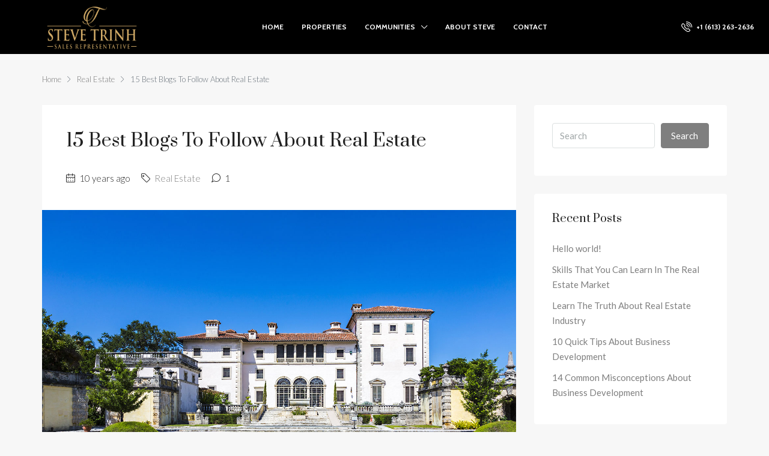

--- FILE ---
content_type: text/html; charset=UTF-8
request_url: https://stevetrinh.ca/15-best-blogs-to-follow-about-real-estate/
body_size: 27740
content:
<!doctype html>
<html lang="en-US">
<head>
	<meta charset="UTF-8" />
	<meta name="viewport" content="width=device-width, initial-scale=1.0" />
	<link rel="profile" href="https://gmpg.org/xfn/11" />
    <meta name="format-detection" content="telephone=no">
	<meta name='robots' content='index, follow, max-image-preview:large, max-snippet:-1, max-video-preview:-1' />

		<!-- Meta Tag Manager -->
		<meta name="keywords" content="Ottawa realtor,Ontario realter,Ontario top realtor,Ottawa ontario real estate agent,real estate agent, realtors near me, real estate agents near me, real estate brokers near me, luxury real estate, buyers agent, agency real estate, commercial real estate agent, realty companies near me, top real estate agents, find a realtor, realtors in my area, selling agent, property agent, luxury real estate agent, commercial real estate agents near me" />
		<meta name="google-site-verification" content="AfeSIzu0Z8eZb5YcmXyctxluhE3YCCmqNRamANB9zaM" />
		<!-- / Meta Tag Manager -->

	<!-- This site is optimized with the Yoast SEO plugin v19.1 - https://yoast.com/wordpress/plugins/seo/ -->
	<title>15 Best Blogs To Follow About Real Estate - Steve Trinh</title>
	<link rel="canonical" href="https://stevetrinh.ca/15-best-blogs-to-follow-about-real-estate/" />
	<meta property="og:locale" content="en_US" />
	<meta property="og:type" content="article" />
	<meta property="og:title" content="15 Best Blogs To Follow About Real Estate - Steve Trinh" />
	<meta property="og:description" content="Lorem ipsum dolor sit amet, consectetur adipiscing elit. Duis mollis et sem sed sollicitudin. Donec non odio neque. Aliquam hendrerit sollicitudin purus, quis rutrum mi accumsan nec. Quisque bibendum orci ac nibh facilisis, at malesuada orci congue. Nullam tempus sollicitudin cursus. Ut et adipiscing erat. Curabitur this is a text link libero tempus congue. Duis mattis laoreet neque, [&hellip;]" />
	<meta property="og:url" content="https://stevetrinh.ca/15-best-blogs-to-follow-about-real-estate/" />
	<meta property="og:site_name" content="Steve Trinh" />
	<meta property="article:publisher" content="https://www.facebook.com/Mahersamaharoyallepage/" />
	<meta property="article:published_time" content="2016-03-09T01:31:17+00:00" />
	<meta property="og:image" content="https://stevetrinh.ca/wp-content/uploads/2016/10/41.jpg" />
	<meta property="og:image:width" content="1440" />
	<meta property="og:image:height" content="960" />
	<meta property="og:image:type" content="image/jpeg" />
	<meta name="twitter:card" content="summary_large_image" />
	<meta name="twitter:label1" content="Written by" />
	<meta name="twitter:data1" content="Farouk" />
	<meta name="twitter:label2" content="Est. reading time" />
	<meta name="twitter:data2" content="3 minutes" />
	<script type="application/ld+json" class="yoast-schema-graph">{"@context":"https://schema.org","@graph":[{"@type":"Organization","@id":"https://stevetrinh.ca/#organization","name":"Agent Of Luxury","url":"https://stevetrinh.ca/","sameAs":["https://www.facebook.com/Mahersamaharoyallepage/"],"logo":{"@type":"ImageObject","inLanguage":"en-US","@id":"https://stevetrinh.ca/#/schema/logo/image/","url":"https://stevetrinh.ca/wp-content/uploads/2020/09/Logo-1.png","contentUrl":"https://stevetrinh.ca/wp-content/uploads/2020/09/Logo-1.png","width":300,"height":140,"caption":"Agent Of Luxury"},"image":{"@id":"https://stevetrinh.ca/#/schema/logo/image/"}},{"@type":"WebSite","@id":"https://stevetrinh.ca/#website","url":"https://stevetrinh.ca/","name":"AGENT OF LUXURY","description":"EVEERYONE DESERVES THE OPPORTUNITY OF HOME","publisher":{"@id":"https://stevetrinh.ca/#organization"},"potentialAction":[{"@type":"SearchAction","target":{"@type":"EntryPoint","urlTemplate":"https://stevetrinh.ca/?s={search_term_string}"},"query-input":"required name=search_term_string"}],"inLanguage":"en-US"},{"@type":"ImageObject","inLanguage":"en-US","@id":"https://stevetrinh.ca/15-best-blogs-to-follow-about-real-estate/#primaryimage","url":"https://stevetrinh.ca/wp-content/uploads/2016/10/41.jpg","contentUrl":"https://stevetrinh.ca/wp-content/uploads/2016/10/41.jpg","width":1440,"height":960},{"@type":"WebPage","@id":"https://stevetrinh.ca/15-best-blogs-to-follow-about-real-estate/#webpage","url":"https://stevetrinh.ca/15-best-blogs-to-follow-about-real-estate/","name":"15 Best Blogs To Follow About Real Estate - Steve Trinh","isPartOf":{"@id":"https://stevetrinh.ca/#website"},"primaryImageOfPage":{"@id":"https://stevetrinh.ca/15-best-blogs-to-follow-about-real-estate/#primaryimage"},"datePublished":"2016-03-09T01:31:17+00:00","dateModified":"2016-03-09T01:31:17+00:00","breadcrumb":{"@id":"https://stevetrinh.ca/15-best-blogs-to-follow-about-real-estate/#breadcrumb"},"inLanguage":"en-US","potentialAction":[{"@type":"ReadAction","target":["https://stevetrinh.ca/15-best-blogs-to-follow-about-real-estate/"]}]},{"@type":"BreadcrumbList","@id":"https://stevetrinh.ca/15-best-blogs-to-follow-about-real-estate/#breadcrumb","itemListElement":[{"@type":"ListItem","position":1,"name":"Home","item":"https://stevetrinh.ca/"},{"@type":"ListItem","position":2,"name":"Blog","item":"https://stevetrinh.ca/blog/"},{"@type":"ListItem","position":3,"name":"15 Best Blogs To Follow About Real Estate"}]},{"@type":"Article","@id":"https://stevetrinh.ca/15-best-blogs-to-follow-about-real-estate/#article","isPartOf":{"@id":"https://stevetrinh.ca/15-best-blogs-to-follow-about-real-estate/#webpage"},"author":{"@id":"https://stevetrinh.ca/#/schema/person/82ffc72069d6dcd8cc20d08c1603f9cd"},"headline":"15 Best Blogs To Follow About Real Estate","datePublished":"2016-03-09T01:31:17+00:00","dateModified":"2016-03-09T01:31:17+00:00","mainEntityOfPage":{"@id":"https://stevetrinh.ca/15-best-blogs-to-follow-about-real-estate/#webpage"},"wordCount":636,"commentCount":1,"publisher":{"@id":"https://stevetrinh.ca/#organization"},"image":{"@id":"https://stevetrinh.ca/15-best-blogs-to-follow-about-real-estate/#primaryimage"},"thumbnailUrl":"https://stevetrinh.ca/wp-content/uploads/2016/10/41.jpg","keywords":["Apartment","Business Development","House for families","Houzez","Luxury","Real Estate"],"articleSection":["Real Estate"],"inLanguage":"en-US","potentialAction":[{"@type":"CommentAction","name":"Comment","target":["https://stevetrinh.ca/15-best-blogs-to-follow-about-real-estate/#respond"]}]},{"@type":"Person","@id":"https://stevetrinh.ca/#/schema/person/82ffc72069d6dcd8cc20d08c1603f9cd","name":"Farouk","image":{"@type":"ImageObject","inLanguage":"en-US","@id":"https://stevetrinh.ca/#/schema/person/image/","url":"https://secure.gravatar.com/avatar/66389a38540552e99511fc82f562124f?s=96&d=mm&r=g","contentUrl":"https://secure.gravatar.com/avatar/66389a38540552e99511fc82f562124f?s=96&d=mm&r=g","caption":"Farouk"},"sameAs":["https://stevetrinh.ca"]}]}</script>
	<!-- / Yoast SEO plugin. -->


<link rel='dns-prefetch' href='//fonts.googleapis.com' />
<link rel='dns-prefetch' href='//s.w.org' />
<link rel='preconnect' href='https://fonts.gstatic.com' crossorigin />
<link rel="alternate" type="application/rss+xml" title="Steve Trinh &raquo; Feed" href="https://stevetrinh.ca/feed/" />
<link rel="alternate" type="application/rss+xml" title="Steve Trinh &raquo; Comments Feed" href="https://stevetrinh.ca/comments/feed/" />
<link rel="alternate" type="application/rss+xml" title="Steve Trinh &raquo; 15 Best Blogs To Follow About Real Estate Comments Feed" href="https://stevetrinh.ca/15-best-blogs-to-follow-about-real-estate/feed/" />
		<!-- This site uses the Google Analytics by MonsterInsights plugin v9.11.1 - Using Analytics tracking - https://www.monsterinsights.com/ -->
		<!-- Note: MonsterInsights is not currently configured on this site. The site owner needs to authenticate with Google Analytics in the MonsterInsights settings panel. -->
					<!-- No tracking code set -->
				<!-- / Google Analytics by MonsterInsights -->
		<script type="text/javascript">
window._wpemojiSettings = {"baseUrl":"https:\/\/s.w.org\/images\/core\/emoji\/14.0.0\/72x72\/","ext":".png","svgUrl":"https:\/\/s.w.org\/images\/core\/emoji\/14.0.0\/svg\/","svgExt":".svg","source":{"concatemoji":"https:\/\/stevetrinh.ca\/wp-includes\/js\/wp-emoji-release.min.js?ver=6.0.11"}};
/*! This file is auto-generated */
!function(e,a,t){var n,r,o,i=a.createElement("canvas"),p=i.getContext&&i.getContext("2d");function s(e,t){var a=String.fromCharCode,e=(p.clearRect(0,0,i.width,i.height),p.fillText(a.apply(this,e),0,0),i.toDataURL());return p.clearRect(0,0,i.width,i.height),p.fillText(a.apply(this,t),0,0),e===i.toDataURL()}function c(e){var t=a.createElement("script");t.src=e,t.defer=t.type="text/javascript",a.getElementsByTagName("head")[0].appendChild(t)}for(o=Array("flag","emoji"),t.supports={everything:!0,everythingExceptFlag:!0},r=0;r<o.length;r++)t.supports[o[r]]=function(e){if(!p||!p.fillText)return!1;switch(p.textBaseline="top",p.font="600 32px Arial",e){case"flag":return s([127987,65039,8205,9895,65039],[127987,65039,8203,9895,65039])?!1:!s([55356,56826,55356,56819],[55356,56826,8203,55356,56819])&&!s([55356,57332,56128,56423,56128,56418,56128,56421,56128,56430,56128,56423,56128,56447],[55356,57332,8203,56128,56423,8203,56128,56418,8203,56128,56421,8203,56128,56430,8203,56128,56423,8203,56128,56447]);case"emoji":return!s([129777,127995,8205,129778,127999],[129777,127995,8203,129778,127999])}return!1}(o[r]),t.supports.everything=t.supports.everything&&t.supports[o[r]],"flag"!==o[r]&&(t.supports.everythingExceptFlag=t.supports.everythingExceptFlag&&t.supports[o[r]]);t.supports.everythingExceptFlag=t.supports.everythingExceptFlag&&!t.supports.flag,t.DOMReady=!1,t.readyCallback=function(){t.DOMReady=!0},t.supports.everything||(n=function(){t.readyCallback()},a.addEventListener?(a.addEventListener("DOMContentLoaded",n,!1),e.addEventListener("load",n,!1)):(e.attachEvent("onload",n),a.attachEvent("onreadystatechange",function(){"complete"===a.readyState&&t.readyCallback()})),(e=t.source||{}).concatemoji?c(e.concatemoji):e.wpemoji&&e.twemoji&&(c(e.twemoji),c(e.wpemoji)))}(window,document,window._wpemojiSettings);
</script>
<style type="text/css">
img.wp-smiley,
img.emoji {
	display: inline !important;
	border: none !important;
	box-shadow: none !important;
	height: 1em !important;
	width: 1em !important;
	margin: 0 0.07em !important;
	vertical-align: -0.1em !important;
	background: none !important;
	padding: 0 !important;
}
</style>
	<link rel='stylesheet' id='wp-block-library-css'  href='https://stevetrinh.ca/wp-includes/css/dist/block-library/style.min.css?ver=6.0.11' type='text/css' media='all' />
<style id='global-styles-inline-css' type='text/css'>
body{--wp--preset--color--black: #000000;--wp--preset--color--cyan-bluish-gray: #abb8c3;--wp--preset--color--white: #ffffff;--wp--preset--color--pale-pink: #f78da7;--wp--preset--color--vivid-red: #cf2e2e;--wp--preset--color--luminous-vivid-orange: #ff6900;--wp--preset--color--luminous-vivid-amber: #fcb900;--wp--preset--color--light-green-cyan: #7bdcb5;--wp--preset--color--vivid-green-cyan: #00d084;--wp--preset--color--pale-cyan-blue: #8ed1fc;--wp--preset--color--vivid-cyan-blue: #0693e3;--wp--preset--color--vivid-purple: #9b51e0;--wp--preset--gradient--vivid-cyan-blue-to-vivid-purple: linear-gradient(135deg,rgba(6,147,227,1) 0%,rgb(155,81,224) 100%);--wp--preset--gradient--light-green-cyan-to-vivid-green-cyan: linear-gradient(135deg,rgb(122,220,180) 0%,rgb(0,208,130) 100%);--wp--preset--gradient--luminous-vivid-amber-to-luminous-vivid-orange: linear-gradient(135deg,rgba(252,185,0,1) 0%,rgba(255,105,0,1) 100%);--wp--preset--gradient--luminous-vivid-orange-to-vivid-red: linear-gradient(135deg,rgba(255,105,0,1) 0%,rgb(207,46,46) 100%);--wp--preset--gradient--very-light-gray-to-cyan-bluish-gray: linear-gradient(135deg,rgb(238,238,238) 0%,rgb(169,184,195) 100%);--wp--preset--gradient--cool-to-warm-spectrum: linear-gradient(135deg,rgb(74,234,220) 0%,rgb(151,120,209) 20%,rgb(207,42,186) 40%,rgb(238,44,130) 60%,rgb(251,105,98) 80%,rgb(254,248,76) 100%);--wp--preset--gradient--blush-light-purple: linear-gradient(135deg,rgb(255,206,236) 0%,rgb(152,150,240) 100%);--wp--preset--gradient--blush-bordeaux: linear-gradient(135deg,rgb(254,205,165) 0%,rgb(254,45,45) 50%,rgb(107,0,62) 100%);--wp--preset--gradient--luminous-dusk: linear-gradient(135deg,rgb(255,203,112) 0%,rgb(199,81,192) 50%,rgb(65,88,208) 100%);--wp--preset--gradient--pale-ocean: linear-gradient(135deg,rgb(255,245,203) 0%,rgb(182,227,212) 50%,rgb(51,167,181) 100%);--wp--preset--gradient--electric-grass: linear-gradient(135deg,rgb(202,248,128) 0%,rgb(113,206,126) 100%);--wp--preset--gradient--midnight: linear-gradient(135deg,rgb(2,3,129) 0%,rgb(40,116,252) 100%);--wp--preset--duotone--dark-grayscale: url('#wp-duotone-dark-grayscale');--wp--preset--duotone--grayscale: url('#wp-duotone-grayscale');--wp--preset--duotone--purple-yellow: url('#wp-duotone-purple-yellow');--wp--preset--duotone--blue-red: url('#wp-duotone-blue-red');--wp--preset--duotone--midnight: url('#wp-duotone-midnight');--wp--preset--duotone--magenta-yellow: url('#wp-duotone-magenta-yellow');--wp--preset--duotone--purple-green: url('#wp-duotone-purple-green');--wp--preset--duotone--blue-orange: url('#wp-duotone-blue-orange');--wp--preset--font-size--small: 13px;--wp--preset--font-size--medium: 20px;--wp--preset--font-size--large: 36px;--wp--preset--font-size--x-large: 42px;}.has-black-color{color: var(--wp--preset--color--black) !important;}.has-cyan-bluish-gray-color{color: var(--wp--preset--color--cyan-bluish-gray) !important;}.has-white-color{color: var(--wp--preset--color--white) !important;}.has-pale-pink-color{color: var(--wp--preset--color--pale-pink) !important;}.has-vivid-red-color{color: var(--wp--preset--color--vivid-red) !important;}.has-luminous-vivid-orange-color{color: var(--wp--preset--color--luminous-vivid-orange) !important;}.has-luminous-vivid-amber-color{color: var(--wp--preset--color--luminous-vivid-amber) !important;}.has-light-green-cyan-color{color: var(--wp--preset--color--light-green-cyan) !important;}.has-vivid-green-cyan-color{color: var(--wp--preset--color--vivid-green-cyan) !important;}.has-pale-cyan-blue-color{color: var(--wp--preset--color--pale-cyan-blue) !important;}.has-vivid-cyan-blue-color{color: var(--wp--preset--color--vivid-cyan-blue) !important;}.has-vivid-purple-color{color: var(--wp--preset--color--vivid-purple) !important;}.has-black-background-color{background-color: var(--wp--preset--color--black) !important;}.has-cyan-bluish-gray-background-color{background-color: var(--wp--preset--color--cyan-bluish-gray) !important;}.has-white-background-color{background-color: var(--wp--preset--color--white) !important;}.has-pale-pink-background-color{background-color: var(--wp--preset--color--pale-pink) !important;}.has-vivid-red-background-color{background-color: var(--wp--preset--color--vivid-red) !important;}.has-luminous-vivid-orange-background-color{background-color: var(--wp--preset--color--luminous-vivid-orange) !important;}.has-luminous-vivid-amber-background-color{background-color: var(--wp--preset--color--luminous-vivid-amber) !important;}.has-light-green-cyan-background-color{background-color: var(--wp--preset--color--light-green-cyan) !important;}.has-vivid-green-cyan-background-color{background-color: var(--wp--preset--color--vivid-green-cyan) !important;}.has-pale-cyan-blue-background-color{background-color: var(--wp--preset--color--pale-cyan-blue) !important;}.has-vivid-cyan-blue-background-color{background-color: var(--wp--preset--color--vivid-cyan-blue) !important;}.has-vivid-purple-background-color{background-color: var(--wp--preset--color--vivid-purple) !important;}.has-black-border-color{border-color: var(--wp--preset--color--black) !important;}.has-cyan-bluish-gray-border-color{border-color: var(--wp--preset--color--cyan-bluish-gray) !important;}.has-white-border-color{border-color: var(--wp--preset--color--white) !important;}.has-pale-pink-border-color{border-color: var(--wp--preset--color--pale-pink) !important;}.has-vivid-red-border-color{border-color: var(--wp--preset--color--vivid-red) !important;}.has-luminous-vivid-orange-border-color{border-color: var(--wp--preset--color--luminous-vivid-orange) !important;}.has-luminous-vivid-amber-border-color{border-color: var(--wp--preset--color--luminous-vivid-amber) !important;}.has-light-green-cyan-border-color{border-color: var(--wp--preset--color--light-green-cyan) !important;}.has-vivid-green-cyan-border-color{border-color: var(--wp--preset--color--vivid-green-cyan) !important;}.has-pale-cyan-blue-border-color{border-color: var(--wp--preset--color--pale-cyan-blue) !important;}.has-vivid-cyan-blue-border-color{border-color: var(--wp--preset--color--vivid-cyan-blue) !important;}.has-vivid-purple-border-color{border-color: var(--wp--preset--color--vivid-purple) !important;}.has-vivid-cyan-blue-to-vivid-purple-gradient-background{background: var(--wp--preset--gradient--vivid-cyan-blue-to-vivid-purple) !important;}.has-light-green-cyan-to-vivid-green-cyan-gradient-background{background: var(--wp--preset--gradient--light-green-cyan-to-vivid-green-cyan) !important;}.has-luminous-vivid-amber-to-luminous-vivid-orange-gradient-background{background: var(--wp--preset--gradient--luminous-vivid-amber-to-luminous-vivid-orange) !important;}.has-luminous-vivid-orange-to-vivid-red-gradient-background{background: var(--wp--preset--gradient--luminous-vivid-orange-to-vivid-red) !important;}.has-very-light-gray-to-cyan-bluish-gray-gradient-background{background: var(--wp--preset--gradient--very-light-gray-to-cyan-bluish-gray) !important;}.has-cool-to-warm-spectrum-gradient-background{background: var(--wp--preset--gradient--cool-to-warm-spectrum) !important;}.has-blush-light-purple-gradient-background{background: var(--wp--preset--gradient--blush-light-purple) !important;}.has-blush-bordeaux-gradient-background{background: var(--wp--preset--gradient--blush-bordeaux) !important;}.has-luminous-dusk-gradient-background{background: var(--wp--preset--gradient--luminous-dusk) !important;}.has-pale-ocean-gradient-background{background: var(--wp--preset--gradient--pale-ocean) !important;}.has-electric-grass-gradient-background{background: var(--wp--preset--gradient--electric-grass) !important;}.has-midnight-gradient-background{background: var(--wp--preset--gradient--midnight) !important;}.has-small-font-size{font-size: var(--wp--preset--font-size--small) !important;}.has-medium-font-size{font-size: var(--wp--preset--font-size--medium) !important;}.has-large-font-size{font-size: var(--wp--preset--font-size--large) !important;}.has-x-large-font-size{font-size: var(--wp--preset--font-size--x-large) !important;}
</style>
<style id='extendify-gutenberg-patterns-and-templates-utilities-inline-css' type='text/css'>
.ext-absolute{position:absolute!important}.ext-relative{position:relative!important}.ext-top-base{top:var(--wp--style--block-gap,1.75rem)!important}.ext-top-lg{top:var(--extendify--spacing--large,3rem)!important}.ext--top-base{top:calc(var(--wp--style--block-gap, 1.75rem)*-1)!important}.ext--top-lg{top:calc(var(--extendify--spacing--large, 3rem)*-1)!important}.ext-right-base{right:var(--wp--style--block-gap,1.75rem)!important}.ext-right-lg{right:var(--extendify--spacing--large,3rem)!important}.ext--right-base{right:calc(var(--wp--style--block-gap, 1.75rem)*-1)!important}.ext--right-lg{right:calc(var(--extendify--spacing--large, 3rem)*-1)!important}.ext-bottom-base{bottom:var(--wp--style--block-gap,1.75rem)!important}.ext-bottom-lg{bottom:var(--extendify--spacing--large,3rem)!important}.ext--bottom-base{bottom:calc(var(--wp--style--block-gap, 1.75rem)*-1)!important}.ext--bottom-lg{bottom:calc(var(--extendify--spacing--large, 3rem)*-1)!important}.ext-left-base{left:var(--wp--style--block-gap,1.75rem)!important}.ext-left-lg{left:var(--extendify--spacing--large,3rem)!important}.ext--left-base{left:calc(var(--wp--style--block-gap, 1.75rem)*-1)!important}.ext--left-lg{left:calc(var(--extendify--spacing--large, 3rem)*-1)!important}.ext-order-1{order:1!important}.ext-order-2{order:2!important}.ext-col-auto{grid-column:auto!important}.ext-col-span-1{grid-column:span 1/span 1!important}.ext-col-span-2{grid-column:span 2/span 2!important}.ext-col-span-3{grid-column:span 3/span 3!important}.ext-col-span-4{grid-column:span 4/span 4!important}.ext-col-span-5{grid-column:span 5/span 5!important}.ext-col-span-6{grid-column:span 6/span 6!important}.ext-col-span-7{grid-column:span 7/span 7!important}.ext-col-span-8{grid-column:span 8/span 8!important}.ext-col-span-9{grid-column:span 9/span 9!important}.ext-col-span-10{grid-column:span 10/span 10!important}.ext-col-span-11{grid-column:span 11/span 11!important}.ext-col-span-12{grid-column:span 12/span 12!important}.ext-col-span-full{grid-column:1/-1!important}.ext-col-start-1{grid-column-start:1!important}.ext-col-start-2{grid-column-start:2!important}.ext-col-start-3{grid-column-start:3!important}.ext-col-start-4{grid-column-start:4!important}.ext-col-start-5{grid-column-start:5!important}.ext-col-start-6{grid-column-start:6!important}.ext-col-start-7{grid-column-start:7!important}.ext-col-start-8{grid-column-start:8!important}.ext-col-start-9{grid-column-start:9!important}.ext-col-start-10{grid-column-start:10!important}.ext-col-start-11{grid-column-start:11!important}.ext-col-start-12{grid-column-start:12!important}.ext-col-start-13{grid-column-start:13!important}.ext-col-start-auto{grid-column-start:auto!important}.ext-col-end-1{grid-column-end:1!important}.ext-col-end-2{grid-column-end:2!important}.ext-col-end-3{grid-column-end:3!important}.ext-col-end-4{grid-column-end:4!important}.ext-col-end-5{grid-column-end:5!important}.ext-col-end-6{grid-column-end:6!important}.ext-col-end-7{grid-column-end:7!important}.ext-col-end-8{grid-column-end:8!important}.ext-col-end-9{grid-column-end:9!important}.ext-col-end-10{grid-column-end:10!important}.ext-col-end-11{grid-column-end:11!important}.ext-col-end-12{grid-column-end:12!important}.ext-col-end-13{grid-column-end:13!important}.ext-col-end-auto{grid-column-end:auto!important}.ext-row-auto{grid-row:auto!important}.ext-row-span-1{grid-row:span 1/span 1!important}.ext-row-span-2{grid-row:span 2/span 2!important}.ext-row-span-3{grid-row:span 3/span 3!important}.ext-row-span-4{grid-row:span 4/span 4!important}.ext-row-span-5{grid-row:span 5/span 5!important}.ext-row-span-6{grid-row:span 6/span 6!important}.ext-row-span-full{grid-row:1/-1!important}.ext-row-start-1{grid-row-start:1!important}.ext-row-start-2{grid-row-start:2!important}.ext-row-start-3{grid-row-start:3!important}.ext-row-start-4{grid-row-start:4!important}.ext-row-start-5{grid-row-start:5!important}.ext-row-start-6{grid-row-start:6!important}.ext-row-start-7{grid-row-start:7!important}.ext-row-start-auto{grid-row-start:auto!important}.ext-row-end-1{grid-row-end:1!important}.ext-row-end-2{grid-row-end:2!important}.ext-row-end-3{grid-row-end:3!important}.ext-row-end-4{grid-row-end:4!important}.ext-row-end-5{grid-row-end:5!important}.ext-row-end-6{grid-row-end:6!important}.ext-row-end-7{grid-row-end:7!important}.ext-row-end-auto{grid-row-end:auto!important}.ext-m-0:not([style*=margin]){margin:0!important}.ext-m-auto:not([style*=margin]){margin:auto!important}.ext-m-base:not([style*=margin]){margin:var(--wp--style--block-gap,1.75rem)!important}.ext-m-lg:not([style*=margin]){margin:var(--extendify--spacing--large,3rem)!important}.ext--m-base:not([style*=margin]){margin:calc(var(--wp--style--block-gap, 1.75rem)*-1)!important}.ext--m-lg:not([style*=margin]){margin:calc(var(--extendify--spacing--large, 3rem)*-1)!important}.ext-mx-0:not([style*=margin]){margin-left:0!important;margin-right:0!important}.ext-mx-auto:not([style*=margin]){margin-left:auto!important;margin-right:auto!important}.ext-mx-base:not([style*=margin]){margin-left:var(--wp--style--block-gap,1.75rem)!important;margin-right:var(--wp--style--block-gap,1.75rem)!important}.ext-mx-lg:not([style*=margin]){margin-left:var(--extendify--spacing--large,3rem)!important;margin-right:var(--extendify--spacing--large,3rem)!important}.ext--mx-base:not([style*=margin]){margin-left:calc(var(--wp--style--block-gap, 1.75rem)*-1)!important;margin-right:calc(var(--wp--style--block-gap, 1.75rem)*-1)!important}.ext--mx-lg:not([style*=margin]){margin-left:calc(var(--extendify--spacing--large, 3rem)*-1)!important;margin-right:calc(var(--extendify--spacing--large, 3rem)*-1)!important}.ext-my-0:not([style*=margin]){margin-bottom:0!important;margin-top:0!important}.ext-my-auto:not([style*=margin]){margin-bottom:auto!important;margin-top:auto!important}.ext-my-base:not([style*=margin]){margin-bottom:var(--wp--style--block-gap,1.75rem)!important;margin-top:var(--wp--style--block-gap,1.75rem)!important}.ext-my-lg:not([style*=margin]){margin-bottom:var(--extendify--spacing--large,3rem)!important;margin-top:var(--extendify--spacing--large,3rem)!important}.ext--my-base:not([style*=margin]){margin-bottom:calc(var(--wp--style--block-gap, 1.75rem)*-1)!important;margin-top:calc(var(--wp--style--block-gap, 1.75rem)*-1)!important}.ext--my-lg:not([style*=margin]){margin-bottom:calc(var(--extendify--spacing--large, 3rem)*-1)!important;margin-top:calc(var(--extendify--spacing--large, 3rem)*-1)!important}.ext-mt-0:not([style*=margin]){margin-top:0!important}.ext-mt-auto:not([style*=margin]){margin-top:auto!important}.ext-mt-base:not([style*=margin]){margin-top:var(--wp--style--block-gap,1.75rem)!important}.ext-mt-lg:not([style*=margin]){margin-top:var(--extendify--spacing--large,3rem)!important}.ext--mt-base:not([style*=margin]){margin-top:calc(var(--wp--style--block-gap, 1.75rem)*-1)!important}.ext--mt-lg:not([style*=margin]){margin-top:calc(var(--extendify--spacing--large, 3rem)*-1)!important}.ext-mr-0:not([style*=margin]){margin-right:0!important}.ext-mr-auto:not([style*=margin]){margin-right:auto!important}.ext-mr-base:not([style*=margin]){margin-right:var(--wp--style--block-gap,1.75rem)!important}.ext-mr-lg:not([style*=margin]){margin-right:var(--extendify--spacing--large,3rem)!important}.ext--mr-base:not([style*=margin]){margin-right:calc(var(--wp--style--block-gap, 1.75rem)*-1)!important}.ext--mr-lg:not([style*=margin]){margin-right:calc(var(--extendify--spacing--large, 3rem)*-1)!important}.ext-mb-0:not([style*=margin]){margin-bottom:0!important}.ext-mb-auto:not([style*=margin]){margin-bottom:auto!important}.ext-mb-base:not([style*=margin]){margin-bottom:var(--wp--style--block-gap,1.75rem)!important}.ext-mb-lg:not([style*=margin]){margin-bottom:var(--extendify--spacing--large,3rem)!important}.ext--mb-base:not([style*=margin]){margin-bottom:calc(var(--wp--style--block-gap, 1.75rem)*-1)!important}.ext--mb-lg:not([style*=margin]){margin-bottom:calc(var(--extendify--spacing--large, 3rem)*-1)!important}.ext-ml-0:not([style*=margin]){margin-left:0!important}.ext-ml-auto:not([style*=margin]){margin-left:auto!important}.ext-ml-base:not([style*=margin]){margin-left:var(--wp--style--block-gap,1.75rem)!important}.ext-ml-lg:not([style*=margin]){margin-left:var(--extendify--spacing--large,3rem)!important}.ext--ml-base:not([style*=margin]){margin-left:calc(var(--wp--style--block-gap, 1.75rem)*-1)!important}.ext--ml-lg:not([style*=margin]){margin-left:calc(var(--extendify--spacing--large, 3rem)*-1)!important}.ext-block{display:block!important}.ext-inline-block{display:inline-block!important}.ext-inline{display:inline!important}.ext-flex{display:flex!important}.ext-inline-flex{display:inline-flex!important}.ext-grid{display:grid!important}.ext-inline-grid{display:inline-grid!important}.ext-hidden{display:none!important}.ext-w-auto{width:auto!important}.ext-w-full{width:100%!important}.ext-max-w-full{max-width:100%!important}.ext-flex-1{flex:1 1 0%!important}.ext-flex-auto{flex:1 1 auto!important}.ext-flex-initial{flex:0 1 auto!important}.ext-flex-none{flex:none!important}.ext-flex-shrink-0{flex-shrink:0!important}.ext-flex-shrink{flex-shrink:1!important}.ext-flex-grow-0{flex-grow:0!important}.ext-flex-grow{flex-grow:1!important}.ext-list-none{list-style-type:none!important}.ext-grid-cols-1{grid-template-columns:repeat(1,minmax(0,1fr))!important}.ext-grid-cols-2{grid-template-columns:repeat(2,minmax(0,1fr))!important}.ext-grid-cols-3{grid-template-columns:repeat(3,minmax(0,1fr))!important}.ext-grid-cols-4{grid-template-columns:repeat(4,minmax(0,1fr))!important}.ext-grid-cols-5{grid-template-columns:repeat(5,minmax(0,1fr))!important}.ext-grid-cols-6{grid-template-columns:repeat(6,minmax(0,1fr))!important}.ext-grid-cols-7{grid-template-columns:repeat(7,minmax(0,1fr))!important}.ext-grid-cols-8{grid-template-columns:repeat(8,minmax(0,1fr))!important}.ext-grid-cols-9{grid-template-columns:repeat(9,minmax(0,1fr))!important}.ext-grid-cols-10{grid-template-columns:repeat(10,minmax(0,1fr))!important}.ext-grid-cols-11{grid-template-columns:repeat(11,minmax(0,1fr))!important}.ext-grid-cols-12{grid-template-columns:repeat(12,minmax(0,1fr))!important}.ext-grid-cols-none{grid-template-columns:none!important}.ext-grid-rows-1{grid-template-rows:repeat(1,minmax(0,1fr))!important}.ext-grid-rows-2{grid-template-rows:repeat(2,minmax(0,1fr))!important}.ext-grid-rows-3{grid-template-rows:repeat(3,minmax(0,1fr))!important}.ext-grid-rows-4{grid-template-rows:repeat(4,minmax(0,1fr))!important}.ext-grid-rows-5{grid-template-rows:repeat(5,minmax(0,1fr))!important}.ext-grid-rows-6{grid-template-rows:repeat(6,minmax(0,1fr))!important}.ext-grid-rows-none{grid-template-rows:none!important}.ext-flex-row{flex-direction:row!important}.ext-flex-row-reverse{flex-direction:row-reverse!important}.ext-flex-col{flex-direction:column!important}.ext-flex-col-reverse{flex-direction:column-reverse!important}.ext-flex-wrap{flex-wrap:wrap!important}.ext-flex-wrap-reverse{flex-wrap:wrap-reverse!important}.ext-flex-nowrap{flex-wrap:nowrap!important}.ext-items-start{align-items:flex-start!important}.ext-items-end{align-items:flex-end!important}.ext-items-center{align-items:center!important}.ext-items-baseline{align-items:baseline!important}.ext-items-stretch{align-items:stretch!important}.ext-justify-start{justify-content:flex-start!important}.ext-justify-end{justify-content:flex-end!important}.ext-justify-center{justify-content:center!important}.ext-justify-between{justify-content:space-between!important}.ext-justify-around{justify-content:space-around!important}.ext-justify-evenly{justify-content:space-evenly!important}.ext-justify-items-start{justify-items:start!important}.ext-justify-items-end{justify-items:end!important}.ext-justify-items-center{justify-items:center!important}.ext-justify-items-stretch{justify-items:stretch!important}.ext-gap-0{gap:0!important}.ext-gap-base{gap:var(--wp--style--block-gap,1.75rem)!important}.ext-gap-lg{gap:var(--extendify--spacing--large,3rem)!important}.ext-gap-x-0{-moz-column-gap:0!important;column-gap:0!important}.ext-gap-x-base{-moz-column-gap:var(--wp--style--block-gap,1.75rem)!important;column-gap:var(--wp--style--block-gap,1.75rem)!important}.ext-gap-x-lg{-moz-column-gap:var(--extendify--spacing--large,3rem)!important;column-gap:var(--extendify--spacing--large,3rem)!important}.ext-gap-y-0{row-gap:0!important}.ext-gap-y-base{row-gap:var(--wp--style--block-gap,1.75rem)!important}.ext-gap-y-lg{row-gap:var(--extendify--spacing--large,3rem)!important}.ext-justify-self-auto{justify-self:auto!important}.ext-justify-self-start{justify-self:start!important}.ext-justify-self-end{justify-self:end!important}.ext-justify-self-center{justify-self:center!important}.ext-justify-self-stretch{justify-self:stretch!important}.ext-rounded-none{border-radius:0!important}.ext-rounded-full{border-radius:9999px!important}.ext-rounded-t-none{border-top-left-radius:0!important;border-top-right-radius:0!important}.ext-rounded-t-full{border-top-left-radius:9999px!important;border-top-right-radius:9999px!important}.ext-rounded-r-none{border-bottom-right-radius:0!important;border-top-right-radius:0!important}.ext-rounded-r-full{border-bottom-right-radius:9999px!important;border-top-right-radius:9999px!important}.ext-rounded-b-none{border-bottom-left-radius:0!important;border-bottom-right-radius:0!important}.ext-rounded-b-full{border-bottom-left-radius:9999px!important;border-bottom-right-radius:9999px!important}.ext-rounded-l-none{border-bottom-left-radius:0!important;border-top-left-radius:0!important}.ext-rounded-l-full{border-bottom-left-radius:9999px!important;border-top-left-radius:9999px!important}.ext-rounded-tl-none{border-top-left-radius:0!important}.ext-rounded-tl-full{border-top-left-radius:9999px!important}.ext-rounded-tr-none{border-top-right-radius:0!important}.ext-rounded-tr-full{border-top-right-radius:9999px!important}.ext-rounded-br-none{border-bottom-right-radius:0!important}.ext-rounded-br-full{border-bottom-right-radius:9999px!important}.ext-rounded-bl-none{border-bottom-left-radius:0!important}.ext-rounded-bl-full{border-bottom-left-radius:9999px!important}.ext-border-0{border-width:0!important}.ext-border-t-0{border-top-width:0!important}.ext-border-r-0{border-right-width:0!important}.ext-border-b-0{border-bottom-width:0!important}.ext-border-l-0{border-left-width:0!important}.ext-p-0:not([style*=padding]){padding:0!important}.ext-p-base:not([style*=padding]){padding:var(--wp--style--block-gap,1.75rem)!important}.ext-p-lg:not([style*=padding]){padding:var(--extendify--spacing--large,3rem)!important}.ext-px-0:not([style*=padding]){padding-left:0!important;padding-right:0!important}.ext-px-base:not([style*=padding]){padding-left:var(--wp--style--block-gap,1.75rem)!important;padding-right:var(--wp--style--block-gap,1.75rem)!important}.ext-px-lg:not([style*=padding]){padding-left:var(--extendify--spacing--large,3rem)!important;padding-right:var(--extendify--spacing--large,3rem)!important}.ext-py-0:not([style*=padding]){padding-bottom:0!important;padding-top:0!important}.ext-py-base:not([style*=padding]){padding-bottom:var(--wp--style--block-gap,1.75rem)!important;padding-top:var(--wp--style--block-gap,1.75rem)!important}.ext-py-lg:not([style*=padding]){padding-bottom:var(--extendify--spacing--large,3rem)!important;padding-top:var(--extendify--spacing--large,3rem)!important}.ext-pt-0:not([style*=padding]){padding-top:0!important}.ext-pt-base:not([style*=padding]){padding-top:var(--wp--style--block-gap,1.75rem)!important}.ext-pt-lg:not([style*=padding]){padding-top:var(--extendify--spacing--large,3rem)!important}.ext-pr-0:not([style*=padding]){padding-right:0!important}.ext-pr-base:not([style*=padding]){padding-right:var(--wp--style--block-gap,1.75rem)!important}.ext-pr-lg:not([style*=padding]){padding-right:var(--extendify--spacing--large,3rem)!important}.ext-pb-0:not([style*=padding]){padding-bottom:0!important}.ext-pb-base:not([style*=padding]){padding-bottom:var(--wp--style--block-gap,1.75rem)!important}.ext-pb-lg:not([style*=padding]){padding-bottom:var(--extendify--spacing--large,3rem)!important}.ext-pl-0:not([style*=padding]){padding-left:0!important}.ext-pl-base:not([style*=padding]){padding-left:var(--wp--style--block-gap,1.75rem)!important}.ext-pl-lg:not([style*=padding]){padding-left:var(--extendify--spacing--large,3rem)!important}.ext-text-left{text-align:left!important}.ext-text-center{text-align:center!important}.ext-text-right{text-align:right!important}.ext-leading-none{line-height:1!important}.ext-leading-tight{line-height:1.25!important}.ext-leading-snug{line-height:1.375!important}.ext-leading-normal{line-height:1.5!important}.ext-leading-relaxed{line-height:1.625!important}.ext-leading-loose{line-height:2!important}.clip-path--rhombus img{-webkit-clip-path:polygon(15% 6%,80% 29%,84% 93%,23% 69%);clip-path:polygon(15% 6%,80% 29%,84% 93%,23% 69%)}.clip-path--diamond img{-webkit-clip-path:polygon(5% 29%,60% 2%,91% 64%,36% 89%);clip-path:polygon(5% 29%,60% 2%,91% 64%,36% 89%)}.clip-path--rhombus-alt img{-webkit-clip-path:polygon(14% 9%,85% 24%,91% 89%,19% 76%);clip-path:polygon(14% 9%,85% 24%,91% 89%,19% 76%)}.wp-block-columns[class*=fullwidth-cols]{margin-bottom:unset}.wp-block-column.editor\:pointer-events-none{margin-bottom:0!important;margin-top:0!important}.is-root-container.block-editor-block-list__layout>[data-align=full]:not(:first-of-type)>.wp-block-column.editor\:pointer-events-none,.is-root-container.block-editor-block-list__layout>[data-align=wide]>.wp-block-column.editor\:pointer-events-none{margin-top:calc(var(--wp--style--block-gap, 28px)*-1)!important}.ext .wp-block-columns .wp-block-column[style*=padding]{padding-left:0!important;padding-right:0!important}.ext .wp-block-columns+.wp-block-columns:not([class*=mt-]):not([class*=my-]):not([style*=margin]){margin-top:0!important}[class*=fullwidth-cols] .wp-block-column:first-child,[class*=fullwidth-cols] .wp-block-group:first-child{margin-top:0}[class*=fullwidth-cols] .wp-block-column:last-child,[class*=fullwidth-cols] .wp-block-group:last-child{margin-bottom:0}[class*=fullwidth-cols] .wp-block-column:first-child>*,[class*=fullwidth-cols] .wp-block-column>:first-child{margin-top:0}.ext .is-not-stacked-on-mobile .wp-block-column,[class*=fullwidth-cols] .wp-block-column>:last-child{margin-bottom:0}.wp-block-columns[class*=fullwidth-cols]:not(.is-not-stacked-on-mobile)>.wp-block-column:not(:last-child){margin-bottom:var(--wp--style--block-gap,1.75rem)}@media (min-width:782px){.wp-block-columns[class*=fullwidth-cols]:not(.is-not-stacked-on-mobile)>.wp-block-column:not(:last-child){margin-bottom:0}}.wp-block-columns[class*=fullwidth-cols].is-not-stacked-on-mobile>.wp-block-column{margin-bottom:0!important}@media (min-width:600px) and (max-width:781px){.wp-block-columns[class*=fullwidth-cols]:not(.is-not-stacked-on-mobile)>.wp-block-column:nth-child(2n){margin-left:var(--wp--style--block-gap,2em)}}@media (max-width:781px){.tablet\:fullwidth-cols.wp-block-columns:not(.is-not-stacked-on-mobile){flex-wrap:wrap}.tablet\:fullwidth-cols.wp-block-columns:not(.is-not-stacked-on-mobile)>.wp-block-column,.tablet\:fullwidth-cols.wp-block-columns:not(.is-not-stacked-on-mobile)>.wp-block-column:not([style*=margin]){margin-left:0!important}.tablet\:fullwidth-cols.wp-block-columns:not(.is-not-stacked-on-mobile)>.wp-block-column{flex-basis:100%!important}}@media (max-width:1079px){.desktop\:fullwidth-cols.wp-block-columns:not(.is-not-stacked-on-mobile){flex-wrap:wrap}.desktop\:fullwidth-cols.wp-block-columns:not(.is-not-stacked-on-mobile)>.wp-block-column,.desktop\:fullwidth-cols.wp-block-columns:not(.is-not-stacked-on-mobile)>.wp-block-column:not([style*=margin]){margin-left:0!important}.desktop\:fullwidth-cols.wp-block-columns:not(.is-not-stacked-on-mobile)>.wp-block-column{flex-basis:100%!important}.desktop\:fullwidth-cols.wp-block-columns:not(.is-not-stacked-on-mobile)>.wp-block-column:not(:last-child){margin-bottom:var(--wp--style--block-gap,1.75rem)!important}}.direction-rtl{direction:rtl}.direction-ltr{direction:ltr}.is-style-inline-list{padding-left:0!important}.is-style-inline-list li{list-style-type:none!important}@media (min-width:782px){.is-style-inline-list li{display:inline!important;margin-right:var(--wp--style--block-gap,1.75rem)!important}}@media (min-width:782px){.is-style-inline-list li:first-child{margin-left:0!important}}@media (min-width:782px){.is-style-inline-list li:last-child{margin-right:0!important}}.bring-to-front{position:relative;z-index:10}.text-stroke{-webkit-text-stroke-color:var(--wp--preset--color--background)}.text-stroke,.text-stroke--primary{-webkit-text-stroke-width:var(
        --wp--custom--typography--text-stroke-width,2px
    )}.text-stroke--primary{-webkit-text-stroke-color:var(--wp--preset--color--primary)}.text-stroke--secondary{-webkit-text-stroke-width:var(
        --wp--custom--typography--text-stroke-width,2px
    );-webkit-text-stroke-color:var(--wp--preset--color--secondary)}.editor\:no-caption .block-editor-rich-text__editable{display:none!important}.editor\:no-inserter .wp-block-column:not(.is-selected)>.block-list-appender,.editor\:no-inserter .wp-block-cover__inner-container>.block-list-appender,.editor\:no-inserter .wp-block-group__inner-container>.block-list-appender,.editor\:no-inserter>.block-list-appender{display:none}.editor\:no-resize .components-resizable-box__handle,.editor\:no-resize .components-resizable-box__handle:after,.editor\:no-resize .components-resizable-box__side-handle:before{display:none;pointer-events:none}.editor\:no-resize .components-resizable-box__container{display:block}.editor\:pointer-events-none{pointer-events:none}.is-style-angled{justify-content:flex-end}.ext .is-style-angled>[class*=_inner-container],.is-style-angled{align-items:center}.is-style-angled .wp-block-cover__image-background,.is-style-angled .wp-block-cover__video-background{-webkit-clip-path:polygon(0 0,30% 0,50% 100%,0 100%);clip-path:polygon(0 0,30% 0,50% 100%,0 100%);z-index:1}@media (min-width:782px){.is-style-angled .wp-block-cover__image-background,.is-style-angled .wp-block-cover__video-background{-webkit-clip-path:polygon(0 0,55% 0,65% 100%,0 100%);clip-path:polygon(0 0,55% 0,65% 100%,0 100%)}}.has-foreground-color{color:var(--wp--preset--color--foreground,#000)!important}.has-foreground-background-color{background-color:var(--wp--preset--color--foreground,#000)!important}.has-background-color{color:var(--wp--preset--color--background,#fff)!important}.has-background-background-color{background-color:var(--wp--preset--color--background,#fff)!important}.has-primary-color{color:var(--wp--preset--color--primary,#4b5563)!important}.has-primary-background-color{background-color:var(--wp--preset--color--primary,#4b5563)!important}.has-secondary-color{color:var(--wp--preset--color--secondary,#9ca3af)!important}.has-secondary-background-color{background-color:var(--wp--preset--color--secondary,#9ca3af)!important}.ext.has-text-color h1,.ext.has-text-color h2,.ext.has-text-color h3,.ext.has-text-color h4,.ext.has-text-color h5,.ext.has-text-color h6,.ext.has-text-color p{color:currentColor}.has-white-color{color:var(--wp--preset--color--white,#fff)!important}.has-black-color{color:var(--wp--preset--color--black,#000)!important}.has-ext-foreground-background-color{background-color:var(
        --wp--preset--color--foreground,var(--wp--preset--color--black,#000)
    )!important}.has-ext-primary-background-color{background-color:var(
        --wp--preset--color--primary,var(--wp--preset--color--cyan-bluish-gray,#000)
    )!important}.wp-block-button__link.has-black-background-color{border-color:var(--wp--preset--color--black,#000)}.wp-block-button__link.has-white-background-color{border-color:var(--wp--preset--color--white,#fff)}.has-ext-small-font-size{font-size:var(--wp--preset--font-size--ext-small)!important}.has-ext-medium-font-size{font-size:var(--wp--preset--font-size--ext-medium)!important}.has-ext-large-font-size{font-size:var(--wp--preset--font-size--ext-large)!important;line-height:1.2}.has-ext-x-large-font-size{font-size:var(--wp--preset--font-size--ext-x-large)!important;line-height:1}.has-ext-xx-large-font-size{font-size:var(--wp--preset--font-size--ext-xx-large)!important;line-height:1}.has-ext-x-large-font-size:not([style*=line-height]),.has-ext-xx-large-font-size:not([style*=line-height]){line-height:1.1}.ext .wp-block-group>*{margin-bottom:0;margin-top:0}.ext .wp-block-group>*+*{margin-bottom:0}.ext .wp-block-group>*+*,.ext h2{margin-top:var(--wp--style--block-gap,1.75rem)}.ext h2{margin-bottom:var(--wp--style--block-gap,1.75rem)}.has-ext-x-large-font-size+h3,.has-ext-x-large-font-size+p{margin-top:.5rem}.ext .wp-block-buttons>.wp-block-button.wp-block-button__width-25{min-width:12rem;width:calc(25% - var(--wp--style--block-gap, .5em)*.75)}.ext .ext-grid>[class*=_inner-container]{display:grid}.ext>[class*=_inner-container]>.ext-grid:not([class*=columns]),.ext>[class*=_inner-container]>.wp-block>.ext-grid:not([class*=columns]){display:initial!important}.ext .ext-grid-cols-1>[class*=_inner-container]{grid-template-columns:repeat(1,minmax(0,1fr))!important}.ext .ext-grid-cols-2>[class*=_inner-container]{grid-template-columns:repeat(2,minmax(0,1fr))!important}.ext .ext-grid-cols-3>[class*=_inner-container]{grid-template-columns:repeat(3,minmax(0,1fr))!important}.ext .ext-grid-cols-4>[class*=_inner-container]{grid-template-columns:repeat(4,minmax(0,1fr))!important}.ext .ext-grid-cols-5>[class*=_inner-container]{grid-template-columns:repeat(5,minmax(0,1fr))!important}.ext .ext-grid-cols-6>[class*=_inner-container]{grid-template-columns:repeat(6,minmax(0,1fr))!important}.ext .ext-grid-cols-7>[class*=_inner-container]{grid-template-columns:repeat(7,minmax(0,1fr))!important}.ext .ext-grid-cols-8>[class*=_inner-container]{grid-template-columns:repeat(8,minmax(0,1fr))!important}.ext .ext-grid-cols-9>[class*=_inner-container]{grid-template-columns:repeat(9,minmax(0,1fr))!important}.ext .ext-grid-cols-10>[class*=_inner-container]{grid-template-columns:repeat(10,minmax(0,1fr))!important}.ext .ext-grid-cols-11>[class*=_inner-container]{grid-template-columns:repeat(11,minmax(0,1fr))!important}.ext .ext-grid-cols-12>[class*=_inner-container]{grid-template-columns:repeat(12,minmax(0,1fr))!important}.ext .ext-grid-cols-13>[class*=_inner-container]{grid-template-columns:repeat(13,minmax(0,1fr))!important}.ext .ext-grid-cols-none>[class*=_inner-container]{grid-template-columns:none!important}.ext .ext-grid-rows-1>[class*=_inner-container]{grid-template-rows:repeat(1,minmax(0,1fr))!important}.ext .ext-grid-rows-2>[class*=_inner-container]{grid-template-rows:repeat(2,minmax(0,1fr))!important}.ext .ext-grid-rows-3>[class*=_inner-container]{grid-template-rows:repeat(3,minmax(0,1fr))!important}.ext .ext-grid-rows-4>[class*=_inner-container]{grid-template-rows:repeat(4,minmax(0,1fr))!important}.ext .ext-grid-rows-5>[class*=_inner-container]{grid-template-rows:repeat(5,minmax(0,1fr))!important}.ext .ext-grid-rows-6>[class*=_inner-container]{grid-template-rows:repeat(6,minmax(0,1fr))!important}.ext .ext-grid-rows-none>[class*=_inner-container]{grid-template-rows:none!important}.ext .ext-items-start>[class*=_inner-container]{align-items:flex-start!important}.ext .ext-items-end>[class*=_inner-container]{align-items:flex-end!important}.ext .ext-items-center>[class*=_inner-container]{align-items:center!important}.ext .ext-items-baseline>[class*=_inner-container]{align-items:baseline!important}.ext .ext-items-stretch>[class*=_inner-container]{align-items:stretch!important}.ext.wp-block-group>:last-child{margin-bottom:0}.ext .wp-block-group__inner-container{padding:0!important}.ext.has-background{padding-left:var(--wp--style--block-gap,1.75rem);padding-right:var(--wp--style--block-gap,1.75rem)}.ext [class*=inner-container]>.alignwide [class*=inner-container],.ext [class*=inner-container]>[data-align=wide] [class*=inner-container]{max-width:var(--responsive--alignwide-width,120rem)}.ext [class*=inner-container]>.alignwide [class*=inner-container]>*,.ext [class*=inner-container]>[data-align=wide] [class*=inner-container]>*{max-width:100%!important}.ext .wp-block-image{position:relative;text-align:center}.ext .wp-block-image img{display:inline-block;vertical-align:middle}body{--extendify--spacing--large:var(
        --wp--custom--spacing--large,clamp(2em,8vw,8em)
    );--wp--preset--font-size--ext-small:1rem;--wp--preset--font-size--ext-medium:1.125rem;--wp--preset--font-size--ext-large:clamp(1.65rem,3.5vw,2.15rem);--wp--preset--font-size--ext-x-large:clamp(3rem,6vw,4.75rem);--wp--preset--font-size--ext-xx-large:clamp(3.25rem,7.5vw,5.75rem);--wp--preset--color--black:#000;--wp--preset--color--white:#fff}.ext *{box-sizing:border-box}.block-editor-block-preview__content-iframe .ext [data-type="core/spacer"] .components-resizable-box__container{background:transparent!important}.block-editor-block-preview__content-iframe .ext [data-type="core/spacer"] .block-library-spacer__resize-container:before{display:none!important}.ext .wp-block-group__inner-container figure.wp-block-gallery.alignfull{margin-bottom:unset;margin-top:unset}.ext .alignwide{margin-left:auto!important;margin-right:auto!important}.is-root-container.block-editor-block-list__layout>[data-align=full]:not(:first-of-type)>.ext-my-0,.is-root-container.block-editor-block-list__layout>[data-align=wide]>.ext-my-0:not([style*=margin]){margin-top:calc(var(--wp--style--block-gap, 28px)*-1)!important}.block-editor-block-preview__content-iframe .preview\:min-h-50{min-height:50vw!important}.block-editor-block-preview__content-iframe .preview\:min-h-60{min-height:60vw!important}.block-editor-block-preview__content-iframe .preview\:min-h-70{min-height:70vw!important}.block-editor-block-preview__content-iframe .preview\:min-h-80{min-height:80vw!important}.block-editor-block-preview__content-iframe .preview\:min-h-100{min-height:100vw!important}.ext-mr-0.alignfull:not([style*=margin]):not([style*=margin]){margin-right:0!important}.ext-ml-0:not([style*=margin]):not([style*=margin]){margin-left:0!important}.is-root-container .wp-block[data-align=full]>.ext-mx-0:not([style*=margin]):not([style*=margin]){margin-left:calc(var(--wp--custom--spacing--outer, 0)*1)!important;margin-right:calc(var(--wp--custom--spacing--outer, 0)*1)!important;overflow:hidden;width:unset}@media (min-width:782px){.tablet\:ext-absolute{position:absolute!important}.tablet\:ext-relative{position:relative!important}.tablet\:ext-top-base{top:var(--wp--style--block-gap,1.75rem)!important}.tablet\:ext-top-lg{top:var(--extendify--spacing--large,3rem)!important}.tablet\:ext--top-base{top:calc(var(--wp--style--block-gap, 1.75rem)*-1)!important}.tablet\:ext--top-lg{top:calc(var(--extendify--spacing--large, 3rem)*-1)!important}.tablet\:ext-right-base{right:var(--wp--style--block-gap,1.75rem)!important}.tablet\:ext-right-lg{right:var(--extendify--spacing--large,3rem)!important}.tablet\:ext--right-base{right:calc(var(--wp--style--block-gap, 1.75rem)*-1)!important}.tablet\:ext--right-lg{right:calc(var(--extendify--spacing--large, 3rem)*-1)!important}.tablet\:ext-bottom-base{bottom:var(--wp--style--block-gap,1.75rem)!important}.tablet\:ext-bottom-lg{bottom:var(--extendify--spacing--large,3rem)!important}.tablet\:ext--bottom-base{bottom:calc(var(--wp--style--block-gap, 1.75rem)*-1)!important}.tablet\:ext--bottom-lg{bottom:calc(var(--extendify--spacing--large, 3rem)*-1)!important}.tablet\:ext-left-base{left:var(--wp--style--block-gap,1.75rem)!important}.tablet\:ext-left-lg{left:var(--extendify--spacing--large,3rem)!important}.tablet\:ext--left-base{left:calc(var(--wp--style--block-gap, 1.75rem)*-1)!important}.tablet\:ext--left-lg{left:calc(var(--extendify--spacing--large, 3rem)*-1)!important}.tablet\:ext-order-1{order:1!important}.tablet\:ext-order-2{order:2!important}.tablet\:ext-m-0:not([style*=margin]){margin:0!important}.tablet\:ext-m-auto:not([style*=margin]){margin:auto!important}.tablet\:ext-m-base:not([style*=margin]){margin:var(--wp--style--block-gap,1.75rem)!important}.tablet\:ext-m-lg:not([style*=margin]){margin:var(--extendify--spacing--large,3rem)!important}.tablet\:ext--m-base:not([style*=margin]){margin:calc(var(--wp--style--block-gap, 1.75rem)*-1)!important}.tablet\:ext--m-lg:not([style*=margin]){margin:calc(var(--extendify--spacing--large, 3rem)*-1)!important}.tablet\:ext-mx-0:not([style*=margin]){margin-left:0!important;margin-right:0!important}.tablet\:ext-mx-auto:not([style*=margin]){margin-left:auto!important;margin-right:auto!important}.tablet\:ext-mx-base:not([style*=margin]){margin-left:var(--wp--style--block-gap,1.75rem)!important;margin-right:var(--wp--style--block-gap,1.75rem)!important}.tablet\:ext-mx-lg:not([style*=margin]){margin-left:var(--extendify--spacing--large,3rem)!important;margin-right:var(--extendify--spacing--large,3rem)!important}.tablet\:ext--mx-base:not([style*=margin]){margin-left:calc(var(--wp--style--block-gap, 1.75rem)*-1)!important;margin-right:calc(var(--wp--style--block-gap, 1.75rem)*-1)!important}.tablet\:ext--mx-lg:not([style*=margin]){margin-left:calc(var(--extendify--spacing--large, 3rem)*-1)!important;margin-right:calc(var(--extendify--spacing--large, 3rem)*-1)!important}.tablet\:ext-my-0:not([style*=margin]){margin-bottom:0!important;margin-top:0!important}.tablet\:ext-my-auto:not([style*=margin]){margin-bottom:auto!important;margin-top:auto!important}.tablet\:ext-my-base:not([style*=margin]){margin-bottom:var(--wp--style--block-gap,1.75rem)!important;margin-top:var(--wp--style--block-gap,1.75rem)!important}.tablet\:ext-my-lg:not([style*=margin]){margin-bottom:var(--extendify--spacing--large,3rem)!important;margin-top:var(--extendify--spacing--large,3rem)!important}.tablet\:ext--my-base:not([style*=margin]){margin-bottom:calc(var(--wp--style--block-gap, 1.75rem)*-1)!important;margin-top:calc(var(--wp--style--block-gap, 1.75rem)*-1)!important}.tablet\:ext--my-lg:not([style*=margin]){margin-bottom:calc(var(--extendify--spacing--large, 3rem)*-1)!important;margin-top:calc(var(--extendify--spacing--large, 3rem)*-1)!important}.tablet\:ext-mt-0:not([style*=margin]){margin-top:0!important}.tablet\:ext-mt-auto:not([style*=margin]){margin-top:auto!important}.tablet\:ext-mt-base:not([style*=margin]){margin-top:var(--wp--style--block-gap,1.75rem)!important}.tablet\:ext-mt-lg:not([style*=margin]){margin-top:var(--extendify--spacing--large,3rem)!important}.tablet\:ext--mt-base:not([style*=margin]){margin-top:calc(var(--wp--style--block-gap, 1.75rem)*-1)!important}.tablet\:ext--mt-lg:not([style*=margin]){margin-top:calc(var(--extendify--spacing--large, 3rem)*-1)!important}.tablet\:ext-mr-0:not([style*=margin]){margin-right:0!important}.tablet\:ext-mr-auto:not([style*=margin]){margin-right:auto!important}.tablet\:ext-mr-base:not([style*=margin]){margin-right:var(--wp--style--block-gap,1.75rem)!important}.tablet\:ext-mr-lg:not([style*=margin]){margin-right:var(--extendify--spacing--large,3rem)!important}.tablet\:ext--mr-base:not([style*=margin]){margin-right:calc(var(--wp--style--block-gap, 1.75rem)*-1)!important}.tablet\:ext--mr-lg:not([style*=margin]){margin-right:calc(var(--extendify--spacing--large, 3rem)*-1)!important}.tablet\:ext-mb-0:not([style*=margin]){margin-bottom:0!important}.tablet\:ext-mb-auto:not([style*=margin]){margin-bottom:auto!important}.tablet\:ext-mb-base:not([style*=margin]){margin-bottom:var(--wp--style--block-gap,1.75rem)!important}.tablet\:ext-mb-lg:not([style*=margin]){margin-bottom:var(--extendify--spacing--large,3rem)!important}.tablet\:ext--mb-base:not([style*=margin]){margin-bottom:calc(var(--wp--style--block-gap, 1.75rem)*-1)!important}.tablet\:ext--mb-lg:not([style*=margin]){margin-bottom:calc(var(--extendify--spacing--large, 3rem)*-1)!important}.tablet\:ext-ml-0:not([style*=margin]){margin-left:0!important}.tablet\:ext-ml-auto:not([style*=margin]){margin-left:auto!important}.tablet\:ext-ml-base:not([style*=margin]){margin-left:var(--wp--style--block-gap,1.75rem)!important}.tablet\:ext-ml-lg:not([style*=margin]){margin-left:var(--extendify--spacing--large,3rem)!important}.tablet\:ext--ml-base:not([style*=margin]){margin-left:calc(var(--wp--style--block-gap, 1.75rem)*-1)!important}.tablet\:ext--ml-lg:not([style*=margin]){margin-left:calc(var(--extendify--spacing--large, 3rem)*-1)!important}.tablet\:ext-block{display:block!important}.tablet\:ext-inline-block{display:inline-block!important}.tablet\:ext-inline{display:inline!important}.tablet\:ext-flex{display:flex!important}.tablet\:ext-inline-flex{display:inline-flex!important}.tablet\:ext-grid{display:grid!important}.tablet\:ext-inline-grid{display:inline-grid!important}.tablet\:ext-hidden{display:none!important}.tablet\:ext-w-auto{width:auto!important}.tablet\:ext-w-full{width:100%!important}.tablet\:ext-max-w-full{max-width:100%!important}.tablet\:ext-flex-1{flex:1 1 0%!important}.tablet\:ext-flex-auto{flex:1 1 auto!important}.tablet\:ext-flex-initial{flex:0 1 auto!important}.tablet\:ext-flex-none{flex:none!important}.tablet\:ext-flex-shrink-0{flex-shrink:0!important}.tablet\:ext-flex-shrink{flex-shrink:1!important}.tablet\:ext-flex-grow-0{flex-grow:0!important}.tablet\:ext-flex-grow{flex-grow:1!important}.tablet\:ext-list-none{list-style-type:none!important}.tablet\:ext-grid-cols-1{grid-template-columns:repeat(1,minmax(0,1fr))!important}.tablet\:ext-grid-cols-2{grid-template-columns:repeat(2,minmax(0,1fr))!important}.tablet\:ext-grid-cols-3{grid-template-columns:repeat(3,minmax(0,1fr))!important}.tablet\:ext-grid-cols-4{grid-template-columns:repeat(4,minmax(0,1fr))!important}.tablet\:ext-grid-cols-5{grid-template-columns:repeat(5,minmax(0,1fr))!important}.tablet\:ext-grid-cols-6{grid-template-columns:repeat(6,minmax(0,1fr))!important}.tablet\:ext-grid-cols-7{grid-template-columns:repeat(7,minmax(0,1fr))!important}.tablet\:ext-grid-cols-8{grid-template-columns:repeat(8,minmax(0,1fr))!important}.tablet\:ext-grid-cols-9{grid-template-columns:repeat(9,minmax(0,1fr))!important}.tablet\:ext-grid-cols-10{grid-template-columns:repeat(10,minmax(0,1fr))!important}.tablet\:ext-grid-cols-11{grid-template-columns:repeat(11,minmax(0,1fr))!important}.tablet\:ext-grid-cols-12{grid-template-columns:repeat(12,minmax(0,1fr))!important}.tablet\:ext-grid-cols-none{grid-template-columns:none!important}.tablet\:ext-flex-row{flex-direction:row!important}.tablet\:ext-flex-row-reverse{flex-direction:row-reverse!important}.tablet\:ext-flex-col{flex-direction:column!important}.tablet\:ext-flex-col-reverse{flex-direction:column-reverse!important}.tablet\:ext-flex-wrap{flex-wrap:wrap!important}.tablet\:ext-flex-wrap-reverse{flex-wrap:wrap-reverse!important}.tablet\:ext-flex-nowrap{flex-wrap:nowrap!important}.tablet\:ext-items-start{align-items:flex-start!important}.tablet\:ext-items-end{align-items:flex-end!important}.tablet\:ext-items-center{align-items:center!important}.tablet\:ext-items-baseline{align-items:baseline!important}.tablet\:ext-items-stretch{align-items:stretch!important}.tablet\:ext-justify-start{justify-content:flex-start!important}.tablet\:ext-justify-end{justify-content:flex-end!important}.tablet\:ext-justify-center{justify-content:center!important}.tablet\:ext-justify-between{justify-content:space-between!important}.tablet\:ext-justify-around{justify-content:space-around!important}.tablet\:ext-justify-evenly{justify-content:space-evenly!important}.tablet\:ext-justify-items-start{justify-items:start!important}.tablet\:ext-justify-items-end{justify-items:end!important}.tablet\:ext-justify-items-center{justify-items:center!important}.tablet\:ext-justify-items-stretch{justify-items:stretch!important}.tablet\:ext-justify-self-auto{justify-self:auto!important}.tablet\:ext-justify-self-start{justify-self:start!important}.tablet\:ext-justify-self-end{justify-self:end!important}.tablet\:ext-justify-self-center{justify-self:center!important}.tablet\:ext-justify-self-stretch{justify-self:stretch!important}.tablet\:ext-p-0:not([style*=padding]){padding:0!important}.tablet\:ext-p-base:not([style*=padding]){padding:var(--wp--style--block-gap,1.75rem)!important}.tablet\:ext-p-lg:not([style*=padding]){padding:var(--extendify--spacing--large,3rem)!important}.tablet\:ext-px-0:not([style*=padding]){padding-left:0!important;padding-right:0!important}.tablet\:ext-px-base:not([style*=padding]){padding-left:var(--wp--style--block-gap,1.75rem)!important;padding-right:var(--wp--style--block-gap,1.75rem)!important}.tablet\:ext-px-lg:not([style*=padding]){padding-left:var(--extendify--spacing--large,3rem)!important;padding-right:var(--extendify--spacing--large,3rem)!important}.tablet\:ext-py-0:not([style*=padding]){padding-bottom:0!important;padding-top:0!important}.tablet\:ext-py-base:not([style*=padding]){padding-bottom:var(--wp--style--block-gap,1.75rem)!important;padding-top:var(--wp--style--block-gap,1.75rem)!important}.tablet\:ext-py-lg:not([style*=padding]){padding-bottom:var(--extendify--spacing--large,3rem)!important;padding-top:var(--extendify--spacing--large,3rem)!important}.tablet\:ext-pt-0:not([style*=padding]){padding-top:0!important}.tablet\:ext-pt-base:not([style*=padding]){padding-top:var(--wp--style--block-gap,1.75rem)!important}.tablet\:ext-pt-lg:not([style*=padding]){padding-top:var(--extendify--spacing--large,3rem)!important}.tablet\:ext-pr-0:not([style*=padding]){padding-right:0!important}.tablet\:ext-pr-base:not([style*=padding]){padding-right:var(--wp--style--block-gap,1.75rem)!important}.tablet\:ext-pr-lg:not([style*=padding]){padding-right:var(--extendify--spacing--large,3rem)!important}.tablet\:ext-pb-0:not([style*=padding]){padding-bottom:0!important}.tablet\:ext-pb-base:not([style*=padding]){padding-bottom:var(--wp--style--block-gap,1.75rem)!important}.tablet\:ext-pb-lg:not([style*=padding]){padding-bottom:var(--extendify--spacing--large,3rem)!important}.tablet\:ext-pl-0:not([style*=padding]){padding-left:0!important}.tablet\:ext-pl-base:not([style*=padding]){padding-left:var(--wp--style--block-gap,1.75rem)!important}.tablet\:ext-pl-lg:not([style*=padding]){padding-left:var(--extendify--spacing--large,3rem)!important}.tablet\:ext-text-left{text-align:left!important}.tablet\:ext-text-center{text-align:center!important}.tablet\:ext-text-right{text-align:right!important}}@media (min-width:1080px){.desktop\:ext-absolute{position:absolute!important}.desktop\:ext-relative{position:relative!important}.desktop\:ext-top-base{top:var(--wp--style--block-gap,1.75rem)!important}.desktop\:ext-top-lg{top:var(--extendify--spacing--large,3rem)!important}.desktop\:ext--top-base{top:calc(var(--wp--style--block-gap, 1.75rem)*-1)!important}.desktop\:ext--top-lg{top:calc(var(--extendify--spacing--large, 3rem)*-1)!important}.desktop\:ext-right-base{right:var(--wp--style--block-gap,1.75rem)!important}.desktop\:ext-right-lg{right:var(--extendify--spacing--large,3rem)!important}.desktop\:ext--right-base{right:calc(var(--wp--style--block-gap, 1.75rem)*-1)!important}.desktop\:ext--right-lg{right:calc(var(--extendify--spacing--large, 3rem)*-1)!important}.desktop\:ext-bottom-base{bottom:var(--wp--style--block-gap,1.75rem)!important}.desktop\:ext-bottom-lg{bottom:var(--extendify--spacing--large,3rem)!important}.desktop\:ext--bottom-base{bottom:calc(var(--wp--style--block-gap, 1.75rem)*-1)!important}.desktop\:ext--bottom-lg{bottom:calc(var(--extendify--spacing--large, 3rem)*-1)!important}.desktop\:ext-left-base{left:var(--wp--style--block-gap,1.75rem)!important}.desktop\:ext-left-lg{left:var(--extendify--spacing--large,3rem)!important}.desktop\:ext--left-base{left:calc(var(--wp--style--block-gap, 1.75rem)*-1)!important}.desktop\:ext--left-lg{left:calc(var(--extendify--spacing--large, 3rem)*-1)!important}.desktop\:ext-order-1{order:1!important}.desktop\:ext-order-2{order:2!important}.desktop\:ext-m-0:not([style*=margin]){margin:0!important}.desktop\:ext-m-auto:not([style*=margin]){margin:auto!important}.desktop\:ext-m-base:not([style*=margin]){margin:var(--wp--style--block-gap,1.75rem)!important}.desktop\:ext-m-lg:not([style*=margin]){margin:var(--extendify--spacing--large,3rem)!important}.desktop\:ext--m-base:not([style*=margin]){margin:calc(var(--wp--style--block-gap, 1.75rem)*-1)!important}.desktop\:ext--m-lg:not([style*=margin]){margin:calc(var(--extendify--spacing--large, 3rem)*-1)!important}.desktop\:ext-mx-0:not([style*=margin]){margin-left:0!important;margin-right:0!important}.desktop\:ext-mx-auto:not([style*=margin]){margin-left:auto!important;margin-right:auto!important}.desktop\:ext-mx-base:not([style*=margin]){margin-left:var(--wp--style--block-gap,1.75rem)!important;margin-right:var(--wp--style--block-gap,1.75rem)!important}.desktop\:ext-mx-lg:not([style*=margin]){margin-left:var(--extendify--spacing--large,3rem)!important;margin-right:var(--extendify--spacing--large,3rem)!important}.desktop\:ext--mx-base:not([style*=margin]){margin-left:calc(var(--wp--style--block-gap, 1.75rem)*-1)!important;margin-right:calc(var(--wp--style--block-gap, 1.75rem)*-1)!important}.desktop\:ext--mx-lg:not([style*=margin]){margin-left:calc(var(--extendify--spacing--large, 3rem)*-1)!important;margin-right:calc(var(--extendify--spacing--large, 3rem)*-1)!important}.desktop\:ext-my-0:not([style*=margin]){margin-bottom:0!important;margin-top:0!important}.desktop\:ext-my-auto:not([style*=margin]){margin-bottom:auto!important;margin-top:auto!important}.desktop\:ext-my-base:not([style*=margin]){margin-bottom:var(--wp--style--block-gap,1.75rem)!important;margin-top:var(--wp--style--block-gap,1.75rem)!important}.desktop\:ext-my-lg:not([style*=margin]){margin-bottom:var(--extendify--spacing--large,3rem)!important;margin-top:var(--extendify--spacing--large,3rem)!important}.desktop\:ext--my-base:not([style*=margin]){margin-bottom:calc(var(--wp--style--block-gap, 1.75rem)*-1)!important;margin-top:calc(var(--wp--style--block-gap, 1.75rem)*-1)!important}.desktop\:ext--my-lg:not([style*=margin]){margin-bottom:calc(var(--extendify--spacing--large, 3rem)*-1)!important;margin-top:calc(var(--extendify--spacing--large, 3rem)*-1)!important}.desktop\:ext-mt-0:not([style*=margin]){margin-top:0!important}.desktop\:ext-mt-auto:not([style*=margin]){margin-top:auto!important}.desktop\:ext-mt-base:not([style*=margin]){margin-top:var(--wp--style--block-gap,1.75rem)!important}.desktop\:ext-mt-lg:not([style*=margin]){margin-top:var(--extendify--spacing--large,3rem)!important}.desktop\:ext--mt-base:not([style*=margin]){margin-top:calc(var(--wp--style--block-gap, 1.75rem)*-1)!important}.desktop\:ext--mt-lg:not([style*=margin]){margin-top:calc(var(--extendify--spacing--large, 3rem)*-1)!important}.desktop\:ext-mr-0:not([style*=margin]){margin-right:0!important}.desktop\:ext-mr-auto:not([style*=margin]){margin-right:auto!important}.desktop\:ext-mr-base:not([style*=margin]){margin-right:var(--wp--style--block-gap,1.75rem)!important}.desktop\:ext-mr-lg:not([style*=margin]){margin-right:var(--extendify--spacing--large,3rem)!important}.desktop\:ext--mr-base:not([style*=margin]){margin-right:calc(var(--wp--style--block-gap, 1.75rem)*-1)!important}.desktop\:ext--mr-lg:not([style*=margin]){margin-right:calc(var(--extendify--spacing--large, 3rem)*-1)!important}.desktop\:ext-mb-0:not([style*=margin]){margin-bottom:0!important}.desktop\:ext-mb-auto:not([style*=margin]){margin-bottom:auto!important}.desktop\:ext-mb-base:not([style*=margin]){margin-bottom:var(--wp--style--block-gap,1.75rem)!important}.desktop\:ext-mb-lg:not([style*=margin]){margin-bottom:var(--extendify--spacing--large,3rem)!important}.desktop\:ext--mb-base:not([style*=margin]){margin-bottom:calc(var(--wp--style--block-gap, 1.75rem)*-1)!important}.desktop\:ext--mb-lg:not([style*=margin]){margin-bottom:calc(var(--extendify--spacing--large, 3rem)*-1)!important}.desktop\:ext-ml-0:not([style*=margin]){margin-left:0!important}.desktop\:ext-ml-auto:not([style*=margin]){margin-left:auto!important}.desktop\:ext-ml-base:not([style*=margin]){margin-left:var(--wp--style--block-gap,1.75rem)!important}.desktop\:ext-ml-lg:not([style*=margin]){margin-left:var(--extendify--spacing--large,3rem)!important}.desktop\:ext--ml-base:not([style*=margin]){margin-left:calc(var(--wp--style--block-gap, 1.75rem)*-1)!important}.desktop\:ext--ml-lg:not([style*=margin]){margin-left:calc(var(--extendify--spacing--large, 3rem)*-1)!important}.desktop\:ext-block{display:block!important}.desktop\:ext-inline-block{display:inline-block!important}.desktop\:ext-inline{display:inline!important}.desktop\:ext-flex{display:flex!important}.desktop\:ext-inline-flex{display:inline-flex!important}.desktop\:ext-grid{display:grid!important}.desktop\:ext-inline-grid{display:inline-grid!important}.desktop\:ext-hidden{display:none!important}.desktop\:ext-w-auto{width:auto!important}.desktop\:ext-w-full{width:100%!important}.desktop\:ext-max-w-full{max-width:100%!important}.desktop\:ext-flex-1{flex:1 1 0%!important}.desktop\:ext-flex-auto{flex:1 1 auto!important}.desktop\:ext-flex-initial{flex:0 1 auto!important}.desktop\:ext-flex-none{flex:none!important}.desktop\:ext-flex-shrink-0{flex-shrink:0!important}.desktop\:ext-flex-shrink{flex-shrink:1!important}.desktop\:ext-flex-grow-0{flex-grow:0!important}.desktop\:ext-flex-grow{flex-grow:1!important}.desktop\:ext-list-none{list-style-type:none!important}.desktop\:ext-grid-cols-1{grid-template-columns:repeat(1,minmax(0,1fr))!important}.desktop\:ext-grid-cols-2{grid-template-columns:repeat(2,minmax(0,1fr))!important}.desktop\:ext-grid-cols-3{grid-template-columns:repeat(3,minmax(0,1fr))!important}.desktop\:ext-grid-cols-4{grid-template-columns:repeat(4,minmax(0,1fr))!important}.desktop\:ext-grid-cols-5{grid-template-columns:repeat(5,minmax(0,1fr))!important}.desktop\:ext-grid-cols-6{grid-template-columns:repeat(6,minmax(0,1fr))!important}.desktop\:ext-grid-cols-7{grid-template-columns:repeat(7,minmax(0,1fr))!important}.desktop\:ext-grid-cols-8{grid-template-columns:repeat(8,minmax(0,1fr))!important}.desktop\:ext-grid-cols-9{grid-template-columns:repeat(9,minmax(0,1fr))!important}.desktop\:ext-grid-cols-10{grid-template-columns:repeat(10,minmax(0,1fr))!important}.desktop\:ext-grid-cols-11{grid-template-columns:repeat(11,minmax(0,1fr))!important}.desktop\:ext-grid-cols-12{grid-template-columns:repeat(12,minmax(0,1fr))!important}.desktop\:ext-grid-cols-none{grid-template-columns:none!important}.desktop\:ext-flex-row{flex-direction:row!important}.desktop\:ext-flex-row-reverse{flex-direction:row-reverse!important}.desktop\:ext-flex-col{flex-direction:column!important}.desktop\:ext-flex-col-reverse{flex-direction:column-reverse!important}.desktop\:ext-flex-wrap{flex-wrap:wrap!important}.desktop\:ext-flex-wrap-reverse{flex-wrap:wrap-reverse!important}.desktop\:ext-flex-nowrap{flex-wrap:nowrap!important}.desktop\:ext-items-start{align-items:flex-start!important}.desktop\:ext-items-end{align-items:flex-end!important}.desktop\:ext-items-center{align-items:center!important}.desktop\:ext-items-baseline{align-items:baseline!important}.desktop\:ext-items-stretch{align-items:stretch!important}.desktop\:ext-justify-start{justify-content:flex-start!important}.desktop\:ext-justify-end{justify-content:flex-end!important}.desktop\:ext-justify-center{justify-content:center!important}.desktop\:ext-justify-between{justify-content:space-between!important}.desktop\:ext-justify-around{justify-content:space-around!important}.desktop\:ext-justify-evenly{justify-content:space-evenly!important}.desktop\:ext-justify-items-start{justify-items:start!important}.desktop\:ext-justify-items-end{justify-items:end!important}.desktop\:ext-justify-items-center{justify-items:center!important}.desktop\:ext-justify-items-stretch{justify-items:stretch!important}.desktop\:ext-justify-self-auto{justify-self:auto!important}.desktop\:ext-justify-self-start{justify-self:start!important}.desktop\:ext-justify-self-end{justify-self:end!important}.desktop\:ext-justify-self-center{justify-self:center!important}.desktop\:ext-justify-self-stretch{justify-self:stretch!important}.desktop\:ext-p-0:not([style*=padding]){padding:0!important}.desktop\:ext-p-base:not([style*=padding]){padding:var(--wp--style--block-gap,1.75rem)!important}.desktop\:ext-p-lg:not([style*=padding]){padding:var(--extendify--spacing--large,3rem)!important}.desktop\:ext-px-0:not([style*=padding]){padding-left:0!important;padding-right:0!important}.desktop\:ext-px-base:not([style*=padding]){padding-left:var(--wp--style--block-gap,1.75rem)!important;padding-right:var(--wp--style--block-gap,1.75rem)!important}.desktop\:ext-px-lg:not([style*=padding]){padding-left:var(--extendify--spacing--large,3rem)!important;padding-right:var(--extendify--spacing--large,3rem)!important}.desktop\:ext-py-0:not([style*=padding]){padding-bottom:0!important;padding-top:0!important}.desktop\:ext-py-base:not([style*=padding]){padding-bottom:var(--wp--style--block-gap,1.75rem)!important;padding-top:var(--wp--style--block-gap,1.75rem)!important}.desktop\:ext-py-lg:not([style*=padding]){padding-bottom:var(--extendify--spacing--large,3rem)!important;padding-top:var(--extendify--spacing--large,3rem)!important}.desktop\:ext-pt-0:not([style*=padding]){padding-top:0!important}.desktop\:ext-pt-base:not([style*=padding]){padding-top:var(--wp--style--block-gap,1.75rem)!important}.desktop\:ext-pt-lg:not([style*=padding]){padding-top:var(--extendify--spacing--large,3rem)!important}.desktop\:ext-pr-0:not([style*=padding]){padding-right:0!important}.desktop\:ext-pr-base:not([style*=padding]){padding-right:var(--wp--style--block-gap,1.75rem)!important}.desktop\:ext-pr-lg:not([style*=padding]){padding-right:var(--extendify--spacing--large,3rem)!important}.desktop\:ext-pb-0:not([style*=padding]){padding-bottom:0!important}.desktop\:ext-pb-base:not([style*=padding]){padding-bottom:var(--wp--style--block-gap,1.75rem)!important}.desktop\:ext-pb-lg:not([style*=padding]){padding-bottom:var(--extendify--spacing--large,3rem)!important}.desktop\:ext-pl-0:not([style*=padding]){padding-left:0!important}.desktop\:ext-pl-base:not([style*=padding]){padding-left:var(--wp--style--block-gap,1.75rem)!important}.desktop\:ext-pl-lg:not([style*=padding]){padding-left:var(--extendify--spacing--large,3rem)!important}.desktop\:ext-text-left{text-align:left!important}.desktop\:ext-text-center{text-align:center!important}.desktop\:ext-text-right{text-align:right!important}}

</style>
<link rel='stylesheet' id='hfe-style-css'  href='https://stevetrinh.ca/wp-content/plugins/header-footer-elementor/assets/css/header-footer-elementor.css?ver=1.6.11' type='text/css' media='all' />
<link rel='stylesheet' id='elementor-icons-css'  href='https://stevetrinh.ca/wp-content/plugins/elementor/assets/lib/eicons/css/elementor-icons.min.css?ver=5.14.0' type='text/css' media='all' />
<link rel='stylesheet' id='elementor-frontend-legacy-css'  href='https://stevetrinh.ca/wp-content/plugins/elementor/assets/css/frontend-legacy.min.css?ver=3.5.6' type='text/css' media='all' />
<link rel='stylesheet' id='elementor-frontend-css'  href='https://stevetrinh.ca/wp-content/plugins/elementor/assets/css/frontend.min.css?ver=3.5.6' type='text/css' media='all' />
<link rel='stylesheet' id='elementor-post-1-css'  href='https://stevetrinh.ca/wp-content/uploads/elementor/css/post-1.css?ver=1646247739' type='text/css' media='all' />
<link rel='stylesheet' id='font-awesome-5-all-css'  href='https://stevetrinh.ca/wp-content/plugins/elementor/assets/lib/font-awesome/css/all.min.css?ver=3.5.6' type='text/css' media='all' />
<link rel='stylesheet' id='font-awesome-4-shim-css'  href='https://stevetrinh.ca/wp-content/plugins/elementor/assets/lib/font-awesome/css/v4-shims.min.css?ver=3.5.6' type='text/css' media='all' />
<link rel='stylesheet' id='elementor-post-5905-css'  href='https://stevetrinh.ca/wp-content/uploads/elementor/css/post-5905.css?ver=1646247739' type='text/css' media='all' />
<link rel='stylesheet' id='hfe-widgets-style-css'  href='https://stevetrinh.ca/wp-content/plugins/header-footer-elementor/inc/widgets-css/frontend.css?ver=1.6.11' type='text/css' media='all' />
<link rel='stylesheet' id='bootstrap-css'  href='https://stevetrinh.ca/wp-content/themes/houzez/css/bootstrap.min.css?ver=4.5.0' type='text/css' media='all' />
<link rel='stylesheet' id='bootstrap-select-css'  href='https://stevetrinh.ca/wp-content/themes/houzez/css/bootstrap-select.min.css?ver=1.13.18' type='text/css' media='all' />
<link rel='stylesheet' id='houzez-icons-css'  href='https://stevetrinh.ca/wp-content/themes/houzez/css/icons.css?ver=2.2.4' type='text/css' media='all' />
<link rel='stylesheet' id='slick-min-css'  href='https://stevetrinh.ca/wp-content/themes/houzez/css/slick-min.css?ver=2.2.4' type='text/css' media='all' />
<link rel='stylesheet' id='slick-theme-min-css'  href='https://stevetrinh.ca/wp-content/themes/houzez/css/slick-theme-min.css?ver=2.2.4' type='text/css' media='all' />
<link rel='stylesheet' id='jquery-ui-css'  href='https://stevetrinh.ca/wp-content/themes/houzez/css/jquery-ui.min.css?ver=1.12.1' type='text/css' media='all' />
<link rel='stylesheet' id='radio-checkbox-css'  href='https://stevetrinh.ca/wp-content/themes/houzez/css/radio-checkbox-min.css?ver=2.2.4' type='text/css' media='all' />
<link rel='stylesheet' id='bootstrap-datepicker-css'  href='https://stevetrinh.ca/wp-content/themes/houzez/css/bootstrap-datepicker.min.css?ver=1.8.0' type='text/css' media='all' />
<link rel='stylesheet' id='houzez-main-css'  href='https://stevetrinh.ca/wp-content/themes/houzez/css/main.css?ver=2.2.4' type='text/css' media='all' />
<link rel='stylesheet' id='houzez-styling-options-css'  href='https://stevetrinh.ca/wp-content/themes/houzez/css/styling-options.css?ver=2.2.4' type='text/css' media='all' />
<link rel='stylesheet' id='houzez-style-css'  href='https://stevetrinh.ca/wp-content/themes/houzez-child/style.css?ver=2.2.4' type='text/css' media='all' />
<style id='houzez-style-inline-css' type='text/css'>

        body {
            font-family: Lato;
            font-size: 15px;
            font-weight: 300;
            line-height: 25px;
            text-align: left;
            text-transform: none;
        }
        .main-nav,
        .dropdown-menu,
        .login-register,
        .btn.btn-create-listing,
        .logged-in-nav,
        .btn-phone-number {
          font-family: Cabin;
          font-size: 12px;
          font-weight: 700;
          text-align: left;
          text-transform: uppercase;
        }

        .btn,
        .form-control,
        .bootstrap-select .text,
        .sort-by-title,
        .woocommerce ul.products li.product .button {
          font-family: Lato;
          font-size: 15px; 
        }
        
        h1, h2, h3, h4, h5, h6, .item-title {
          font-family: Prata;
          font-weight: 400;
          text-transform: capitalize;
        }

        .post-content-wrap h1, .post-content-wrap h2, .post-content-wrap h3, .post-content-wrap h4, .post-content-wrap h5, .post-content-wrap h6 {
          font-weight: 400;
          text-transform: capitalize;
          text-align: inherit; 
        }

        .top-bar-wrap {
            font-family: Roboto;
            font-size: 15px;
            font-weight: 300;
            line-height: 25px;
            text-align: left;
            text-transform: none;   
        }
        .footer-wrap {
            font-family: Roboto;
            font-size: 14px;
            font-weight: 300;
            line-height: 25px;
            text-align: left;
            text-transform: none;
        }
        
      body,
      #main-wrap,
      .fw-property-documents-wrap h3 span, 
      .fw-property-details-wrap h3 span {
        background-color: #f7f7f7; 
      }

       body,
      .form-control,
      .bootstrap-select .text,
      .item-title a,
      .listing-tabs .nav-tabs .nav-link,
      .item-wrap-v2 .item-amenities li span,
      .item-wrap-v2 .item-amenities li:before,
      .item-parallax-wrap .item-price-wrap,
      .list-view .item-body .item-price-wrap,
      .property-slider-item .item-price-wrap,
      .page-title-wrap .item-price-wrap,
      .agent-information .agent-phone span a,
      .property-overview-wrap ul li strong,
      .mobile-property-title .item-price-wrap .item-price,
      .fw-property-features-left li a,
      .lightbox-content-wrap .item-price-wrap,
      .blog-post-item-v1 .blog-post-title h3 a,
      .blog-post-content-widget h4 a,
      .property-item-widget .right-property-item-widget-wrap .item-price-wrap,
      .login-register-form .modal-header .login-register-tabs .nav-link.active,
      .agent-list-wrap .agent-list-content h2 a,
      .agent-list-wrap .agent-list-contact li a,
      .agent-contacts-wrap li a,
      .menu-edit-property li a,
      .statistic-referrals-list li a,
      .chart-nav .nav-pills .nav-link,
      .dashboard-table-properties td .property-payment-status,
      .dashboard-mobile-edit-menu-wrap .bootstrap-select > .dropdown-toggle.bs-placeholder,
      .payment-method-block .radio-tab .control-text,
      .post-title-wrap h2 a,
      .lead-nav-tab.nav-pills .nav-link,
      .deals-nav-tab.nav-pills .nav-link,
      .btn-light-grey-outlined:hover,
      button:not(.bs-placeholder) .filter-option-inner-inner,
      .fw-property-floor-plans-wrap .floor-plans-tabs a,
      .products > .product > .item-body > a,
      .woocommerce ul.products li.product .price,
      .woocommerce div.product p.price, 
      .woocommerce div.product span.price,
      .woocommerce #reviews #comments ol.commentlist li .meta,
      .woocommerce-MyAccount-navigation ul li a {
       color: #222222; 
     }


    
      a,
      a:hover,
      a:active,
      a:focus,
      .primary-text,
      .btn-clear,
      .btn-apply,
      .btn-primary-outlined,
      .btn-primary-outlined:before,
      .item-title a:hover,
      .sort-by .bootstrap-select .bs-placeholder,
      .sort-by .bootstrap-select > .btn,
      .sort-by .bootstrap-select > .btn:active,
      .page-link,
      .page-link:hover,
      .accordion-title:before,
      .blog-post-content-widget h4 a:hover,
      .agent-list-wrap .agent-list-content h2 a:hover,
      .agent-list-wrap .agent-list-contact li a:hover,
      .agent-contacts-wrap li a:hover,
      .agent-nav-wrap .nav-pills .nav-link,
      .dashboard-side-menu-wrap .side-menu-dropdown a.active,
      .menu-edit-property li a.active,
      .menu-edit-property li a:hover,
      .dashboard-statistic-block h3 .fa,
      .statistic-referrals-list li a:hover,
      .chart-nav .nav-pills .nav-link.active,
      .board-message-icon-wrap.active,
      .post-title-wrap h2 a:hover,
      .listing-switch-view .switch-btn.active,
      .item-wrap-v6 .item-price-wrap,
      .listing-v6 .list-view .item-body .item-price-wrap,
      .woocommerce nav.woocommerce-pagination ul li a, 
      .woocommerce nav.woocommerce-pagination ul li span,
      .woocommerce-MyAccount-navigation ul li a:hover {
        color: #7f7f7f; 
      }
      .agent-list-position a {
        color: #7f7f7f!important; 
      }

      .control input:checked ~ .control__indicator,
      .top-banner-wrap .nav-pills .nav-link,
      .btn-primary-outlined:hover,
      .page-item.active .page-link,
      .slick-prev:hover,
      .slick-prev:focus,
      .slick-next:hover,
      .slick-next:focus,
      .mobile-property-tools .nav-pills .nav-link.active,
      .login-register-form .modal-header,
      .agent-nav-wrap .nav-pills .nav-link.active,
      .board-message-icon-wrap .notification-circle,
      .primary-label,
      .fc-event, .fc-event-dot,
      .compare-table .table-hover > tbody > tr:hover,
      .post-tag,
      .datepicker table tr td.active.active,
      .datepicker table tr td.active.disabled,
      .datepicker table tr td.active.disabled.active,
      .datepicker table tr td.active.disabled.disabled,
      .datepicker table tr td.active.disabled:active,
      .datepicker table tr td.active.disabled:hover,
      .datepicker table tr td.active.disabled:hover.active,
      .datepicker table tr td.active.disabled:hover.disabled,
      .datepicker table tr td.active.disabled:hover:active,
      .datepicker table tr td.active.disabled:hover:hover,
      .datepicker table tr td.active.disabled:hover[disabled],
      .datepicker table tr td.active.disabled[disabled],
      .datepicker table tr td.active:active,
      .datepicker table tr td.active:hover,
      .datepicker table tr td.active:hover.active,
      .datepicker table tr td.active:hover.disabled,
      .datepicker table tr td.active:hover:active,
      .datepicker table tr td.active:hover:hover,
      .datepicker table tr td.active:hover[disabled],
      .datepicker table tr td.active[disabled],
      .ui-slider-horizontal .ui-slider-range {
        background-color: #7f7f7f; 
      }

      .control input:checked ~ .control__indicator,
      .btn-primary-outlined,
      .page-item.active .page-link,
      .mobile-property-tools .nav-pills .nav-link.active,
      .agent-nav-wrap .nav-pills .nav-link,
      .agent-nav-wrap .nav-pills .nav-link.active,
      .chart-nav .nav-pills .nav-link.active,
      .dashaboard-snake-nav .step-block.active,
      .fc-event,
      .fc-event-dot {
        border-color: #7f7f7f; 
      }

      .slick-arrow:hover {
        background-color: rgba(51,51,51,1); 
      }

      .slick-arrow {
        background-color: #7f7f7f; 
      }

      .property-banner .nav-pills .nav-link.active {
        background-color: rgba(51,51,51,1) !important; 
      }

      .property-navigation-wrap a.active {
        color: #7f7f7f;
        -webkit-box-shadow: inset 0 -3px #7f7f7f;
        box-shadow: inset 0 -3px #7f7f7f; 
      }

      .btn-primary,
      .fc-button-primary,
      .woocommerce nav.woocommerce-pagination ul li a:focus, 
      .woocommerce nav.woocommerce-pagination ul li a:hover, 
      .woocommerce nav.woocommerce-pagination ul li span.current {
        color: #fff;
        background-color: #7f7f7f;
        border-color: #7f7f7f; 
      }
      .btn-primary:focus, .btn-primary:focus:active,
      .fc-button-primary:focus,
      .fc-button-primary:focus:active {
        color: #fff;
        background-color: #7f7f7f;
        border-color: #7f7f7f; 
      }
      .btn-primary:hover,
      .fc-button-primary:hover {
        color: #fff;
        background-color: #333333;
        border-color: #333333; 
      }
      .btn-primary:active, 
      .btn-primary:not(:disabled):not(:disabled):active,
      .fc-button-primary:active,
      .fc-button-primary:not(:disabled):not(:disabled):active {
        color: #fff;
        background-color: #333333;
        border-color: #333333; 
      }

      .btn-secondary,
      .woocommerce span.onsale,
      .woocommerce ul.products li.product .button,
      .woocommerce #respond input#submit.alt, 
      .woocommerce a.button.alt, 
      .woocommerce button.button.alt, 
      .woocommerce input.button.alt,
      .woocommerce #review_form #respond .form-submit input,
      .woocommerce #respond input#submit, 
      .woocommerce a.button, 
      .woocommerce button.button, 
      .woocommerce input.button {
        color: #fff;
        background-color: #c5b358;
        border-color: #c5b358; 
      }
      .woocommerce ul.products li.product .button:focus,
      .woocommerce ul.products li.product .button:active,
      .woocommerce #respond input#submit.alt:focus, 
      .woocommerce a.button.alt:focus, 
      .woocommerce button.button.alt:focus, 
      .woocommerce input.button.alt:focus,
      .woocommerce #respond input#submit.alt:active, 
      .woocommerce a.button.alt:active, 
      .woocommerce button.button.alt:active, 
      .woocommerce input.button.alt:active,
      .woocommerce #review_form #respond .form-submit input:focus,
      .woocommerce #review_form #respond .form-submit input:active,
      .woocommerce #respond input#submit:active, 
      .woocommerce a.button:active, 
      .woocommerce button.button:active, 
      .woocommerce input.button:active,
      .woocommerce #respond input#submit:focus, 
      .woocommerce a.button:focus, 
      .woocommerce button.button:focus, 
      .woocommerce input.button:focus {
        color: #fff;
        background-color: #c5b358;
        border-color: #c5b358; 
      }
      .btn-secondary:hover,
      .woocommerce ul.products li.product .button:hover,
      .woocommerce #respond input#submit.alt:hover, 
      .woocommerce a.button.alt:hover, 
      .woocommerce button.button.alt:hover, 
      .woocommerce input.button.alt:hover,
      .woocommerce #review_form #respond .form-submit input:hover,
      .woocommerce #respond input#submit:hover, 
      .woocommerce a.button:hover, 
      .woocommerce button.button:hover, 
      .woocommerce input.button:hover {
        color: #fff;
        background-color: #333333;
        border-color: #333333; 
      }
      .btn-secondary:active, 
      .btn-secondary:not(:disabled):not(:disabled):active {
        color: #fff;
        background-color: #333333;
        border-color: #333333; 
      }

      .btn-primary-outlined {
        color: #7f7f7f;
        background-color: transparent;
        border-color: #7f7f7f; 
      }
      .btn-primary-outlined:focus, .btn-primary-outlined:focus:active {
        color: #7f7f7f;
        background-color: transparent;
        border-color: #7f7f7f; 
      }
      .btn-primary-outlined:hover {
        color: #fff;
        background-color: #333333;
        border-color: #333333; 
      }
      .btn-primary-outlined:active, .btn-primary-outlined:not(:disabled):not(:disabled):active {
        color: #7f7f7f;
        background-color: rgba(26, 26, 26, 0);
        border-color: #333333; 
      }

      .btn-secondary-outlined {
        color: #c5b358;
        background-color: transparent;
        border-color: #c5b358; 
      }
      .btn-secondary-outlined:focus, .btn-secondary-outlined:focus:active {
        color: #c5b358;
        background-color: transparent;
        border-color: #c5b358; 
      }
      .btn-secondary-outlined:hover {
        color: #fff;
        background-color: #333333;
        border-color: #333333; 
      }
      .btn-secondary-outlined:active, .btn-secondary-outlined:not(:disabled):not(:disabled):active {
        color: #c5b358;
        background-color: rgba(26, 26, 26, 0);
        border-color: #333333; 
      }

      .btn-call {
        color: #c5b358;
        background-color: transparent;
        border-color: #c5b358; 
      }
      .btn-call:focus, .btn-call:focus:active {
        color: #c5b358;
        background-color: transparent;
        border-color: #c5b358; 
      }
      .btn-call:hover {
        color: #c5b358;
        background-color: rgba(26, 26, 26, 0);
        border-color: #333333; 
      }
      .btn-call:active, .btn-call:not(:disabled):not(:disabled):active {
        color: #c5b358;
        background-color: rgba(26, 26, 26, 0);
        border-color: #333333; 
      }
      .icon-delete .btn-loader:after{
          border-color: #7f7f7f transparent #7f7f7f transparent
      }
    
      .header-v1 {
        background-color: #004274;
        border-bottom: 1px solid #004274; 
      }

      .header-v1 a {
        color: #ffffff; 
      }

      .header-v1 a:hover,
      .header-v1 a:active {
        color: #00aeff;
        background-color: rgba(255,255,255,0.2); 
      }
    
      .header-v2 .header-top,
      .header-v5 .header-top,
      .header-v2 .header-contact-wrap {
        background-color: #ffffff; 
      }

      .header-v2 .header-bottom, 
      .header-v5 .header-bottom {
        background-color: #004274;
      }

      .header-v2 .header-contact-wrap .header-contact-right, .header-v2 .header-contact-wrap .header-contact-right a, .header-contact-right a:hover, header-contact-right a:active {
        color: #004274; 
      }

      .header-v2 .header-contact-left {
        color: #004274; 
      }

      .header-v2 .header-bottom,
      .header-v2 .navbar-nav > li,
      .header-v2 .navbar-nav > li:first-of-type,
      .header-v5 .header-bottom,
      .header-v5 .navbar-nav > li,
      .header-v5 .navbar-nav > li:first-of-type {
        border-color: rgba(255,255,255,0.2);
      }

      .header-v2 a,
      .header-v5 a {
        color: #ffffff; 
      }

      .header-v2 a:hover,
      .header-v2 a:active,
      .header-v5 a:hover,
      .header-v5 a:active {
        color: #00aeff;
        background-color: rgba(255,255,255,0.2); 
      }

      .header-v2 .header-contact-right a:hover, 
      .header-v2 .header-contact-right a:active,
      .header-v3 .header-contact-right a:hover, 
      .header-v3 .header-contact-right a:active {
        background-color: transparent;
      }

      .header-v2 .header-social-icons a,
      .header-v5 .header-social-icons a {
        color: #004274; 
      }
    
      .header-v3 .header-top {
        background-color: #004274; 
      }

      .header-v3 .header-bottom {
        background-color: #004272; 
      }

      .header-v3 .header-contact,
      .header-v3-mobile {
        background-color: #00aeef;
        color: #ffffff; 
      }

      .header-v3 .header-bottom,
      .header-v3 .login-register,
      .header-v3 .navbar-nav > li,
      .header-v3 .navbar-nav > li:first-of-type {
        border-color: ; 
      }

      .header-v3 a, 
      .header-v3 .header-contact-right a:hover, .header-v3 .header-contact-right a:active {
        color: #ffffff; 
      }

      .header-v3 a:hover,
      .header-v3 a:active {
        color: #00aeff;
        background-color: rgba(255,255,255,0.2); 
      }

      .header-v3 .header-social-icons a {
        color: #FFFFFF; 
      }
    
      .header-v4 {
        background-color: #000000; 
      }

      .header-v4 a {
        color: #ffffff; 
      }

      .header-v4 a:hover,
      .header-v4 a:active {
        color: #c5b358;
        background-color: rgba(255,255,255,0.1); 
      }
    
      .header-v6 .header-top {
        background-color: #00AEEF; 
      }

      .header-v6 a {
        color: #FFFFFF; 
      }

      .header-v6 a:hover,
      .header-v6 a:active {
        color: #00aeff;
        background-color: rgba(255,255,255,0.2); 
      }

      .header-v6 .header-social-icons a {
        color: #FFFFFF; 
      }
    
      .header-mobile {
        background-color: #000000; 
      }
      .header-mobile .toggle-button-left,
      .header-mobile .toggle-button-right {
        color: #FFFFFF; 
      }

      .nav-mobile .logged-in-nav a,
      .nav-mobile .main-nav,
      .nav-mobile .navi-login-register {
        background-color: #ffffff; 
      }

      .nav-mobile .logged-in-nav a,
      .nav-mobile .main-nav .nav-item .nav-item a,
      .nav-mobile .main-nav .nav-item a,
      .navi-login-register .main-nav .nav-item a {
        color: #000000;
        border-bottom: 1px solid #ffffff;
        background-color: #ffffff;
      }

      .nav-mobile .btn-create-listing,
      .navi-login-register .btn-create-listing {
        color: #fff;
        border: 1px solid #7f7f7f;
        background-color: #7f7f7f; 
      }

      .nav-mobile .btn-create-listing:hover, .nav-mobile .btn-create-listing:active,
      .navi-login-register .btn-create-listing:hover,
      .navi-login-register .btn-create-listing:active {
        color: #fff;
        border: 1px solid #7f7f7f;
        background-color: rgba(0, 174, 255, 0.65); 
      }
    
      .header-transparent-wrap .header-v4 {
        background-color: transparent;
        border-bottom: 1px none rgba(255,255,255,0.3); 
      }

      .header-transparent-wrap .header-v4 a {
        color: #ffffff; 
      }

      .header-transparent-wrap .header-v4 a:hover,
      .header-transparent-wrap .header-v4 a:active {
        color: #c5b358;
        background-color: rgba(255, 255, 255, 0.1); 
      }
    
      .main-nav .navbar-nav .nav-item .dropdown-menu {
        background-color: rgba(255,255,255,0.95); 
      }

      .main-nav .navbar-nav .nav-item .nav-item a {
        color: #2e3e49;
        border-bottom: 1px solid #e6e6e6; 
      }

      .main-nav .navbar-nav .nav-item .nav-item a:hover,
      .main-nav .navbar-nav .nav-item .nav-item a:active {
        color: #a3a3a3; 
      }
    
      .header-main-wrap .btn-create-listing {
        color: #004274;
        border: 1px solid #004274;
        background-color: #ffffff; 
      }

      .header-main-wrap .btn-create-listing:hover,
      .header-main-wrap .btn-create-listing:active {
        color: rgba(255,255,255,1);
        border: 1px solid #00AEEF;
        background-color: rgba(0,174,239,1); 
      }
    
      .header-transparent-wrap .header-v4 .btn-create-listing {
        color: #ffffff;
        border: 1px solid #ffffff;
        background-color: rgba(255,255,255,0.2); 
      }

      .header-transparent-wrap .header-v4 .btn-create-listing:hover,
      .header-transparent-wrap .header-v4 .btn-create-listing:active {
        color: rgba(255,255,255,1);
        border: 1px solid #00AEEF;
        background-color: rgba(0,174,239,1); 
      }
    
      .header-transparent-wrap .logged-in-nav a,
      .logged-in-nav a {
        color: #2e3e49;
        border-color: #e6e6e6;
        background-color: #FFFFFF; 
      }

      .header-transparent-wrap .logged-in-nav a:hover,
      .header-transparent-wrap .logged-in-nav a:active,
      .logged-in-nav a:hover,
      .logged-in-nav a:active {
        color: #2e3e49;
        background-color: rgba(204,204,204,0.15);
        border-color: #e6e6e6; 
      }
    
      .form-control::-webkit-input-placeholder,
      .search-banner-wrap ::-webkit-input-placeholder,
      .advanced-search ::-webkit-input-placeholder,
      .advanced-search-banner-wrap ::-webkit-input-placeholder,
      .overlay-search-advanced-module ::-webkit-input-placeholder {
        color: #a1a7a8; 
      }
      .bootstrap-select > .dropdown-toggle.bs-placeholder, 
      .bootstrap-select > .dropdown-toggle.bs-placeholder:active, 
      .bootstrap-select > .dropdown-toggle.bs-placeholder:focus, 
      .bootstrap-select > .dropdown-toggle.bs-placeholder:hover {
        color: #a1a7a8; 
      }
      .form-control::placeholder,
      .search-banner-wrap ::-webkit-input-placeholder,
      .advanced-search ::-webkit-input-placeholder,
      .advanced-search-banner-wrap ::-webkit-input-placeholder,
      .overlay-search-advanced-module ::-webkit-input-placeholder {
        color: #a1a7a8; 
      }

      .search-banner-wrap ::-moz-placeholder,
      .advanced-search ::-moz-placeholder,
      .advanced-search-banner-wrap ::-moz-placeholder,
      .overlay-search-advanced-module ::-moz-placeholder {
        color: #a1a7a8; 
      }

      .search-banner-wrap :-ms-input-placeholder,
      .advanced-search :-ms-input-placeholder,
      .advanced-search-banner-wrap ::-ms-input-placeholder,
      .overlay-search-advanced-module ::-ms-input-placeholder {
        color: #a1a7a8; 
      }

      .search-banner-wrap :-moz-placeholder,
      .advanced-search :-moz-placeholder,
      .advanced-search-banner-wrap :-moz-placeholder,
      .overlay-search-advanced-module :-moz-placeholder {
        color: #a1a7a8; 
      }

      .advanced-search .form-control,
      .advanced-search .bootstrap-select > .btn,
      .location-trigger,
      .vertical-search-wrap .form-control,
      .vertical-search-wrap .bootstrap-select > .btn,
      .step-search-wrap .form-control,
      .step-search-wrap .bootstrap-select > .btn,
      .advanced-search-banner-wrap .form-control,
      .advanced-search-banner-wrap .bootstrap-select > .btn,
      .search-banner-wrap .form-control,
      .search-banner-wrap .bootstrap-select > .btn,
      .overlay-search-advanced-module .form-control,
      .overlay-search-advanced-module .bootstrap-select > .btn,
      .advanced-search-v2 .advanced-search-btn,
      .advanced-search-v2 .advanced-search-btn:hover {
        border-color: #ebebeb; 
      }

      .advanced-search-nav,
      .search-expandable,
      .overlay-search-advanced-module {
        background-color: #FFFFFF; 
      }
      .btn-search {
        color: #ffffff;
        background-color: #c5b358;
        border-color: #c5b358;
      }
      .btn-search:hover, .btn-search:active  {
        color: #ffffff;
        background-color: #c4b775;
        border-color: #c4b775;
      }
      .advanced-search-btn {
        color: #c4b775;
        background-color: #ffffff;
        border-color: #dce0e0; 
      }
      .advanced-search-btn:hover, .advanced-search-btn:active {
        color: #004442;
        background-color: #c4b775;
        border-color: #c4b775; 
      }
      .advanced-search-btn:focus {
        color: #c4b775;
        background-color: #ffffff;
        border-color: #dce0e0; 
      }
      .search-expandable-label {
        color: #ffffff;
        background-color: #c4b775;
      }
      .advanced-search-nav {
        padding-top: 30px;
        padding-bottom: 10px;
      }
      .features-list-wrap .control--checkbox,
      .features-list-wrap .control--radio,
      .range-text, 
      .features-list-wrap .control--checkbox, 
      .features-list-wrap .btn-features-list, 
      .overlay-search-advanced-module .search-title, 
      .overlay-search-advanced-module .overlay-search-module-close {
          color: #222222;
      }
      .advanced-search-half-map {
        background-color: #FFFFFF; 
      }
      .advanced-search-half-map .range-text, 
      .advanced-search-half-map .features-list-wrap .control--checkbox, 
      .advanced-search-half-map .features-list-wrap .btn-features-list {
          color: #222222;
      }
    
      .save-search-btn {
          border-color: #28a745 ;
          background-color: #28a745 ;
          color: #ffffff ;
      }
      .save-search-btn:hover,
      .save-search-btn:active {
          border-color: #28a745;
          background-color: #28a745 ;
          color: #ffffff ;
      }
    .label-featured {
      background-color: #77c720;
      color: #ffffff; 
    }
    
    .dashboard-side-wrap {
      background-color: #00365e; 
    }

    .side-menu a {
      color: #ffffff; 
    }

    .side-menu a.active,
    .side-menu .side-menu-parent-selected > a,
    .side-menu-dropdown a,
    .side-menu a:hover {
      color: #c4b775; 
    }
    .dashboard-side-menu-wrap .side-menu-dropdown a.active {
      color: #c4b775
    }
    
      .detail-wrap {
        background-color: rgba(244,241,226,1);
        border-color: #c4b775; 
      }
    .top-bar-wrap,
    .top-bar-wrap .dropdown-menu,
    .switcher-wrap .dropdown-menu {
      background-color: #000000;
    }
    .top-bar-wrap a,
    .top-bar-contact,
    .top-bar-slogan,
    .top-bar-wrap .btn,
    .top-bar-wrap .dropdown-menu,
    .switcher-wrap .dropdown-menu,
    .top-bar-wrap .navbar-toggler {
      color: #ffffff;
    }
    .top-bar-wrap a:hover,
    .top-bar-wrap a:active,
    .top-bar-wrap .btn:hover,
    .top-bar-wrap .btn:active,
    .top-bar-wrap .dropdown-menu li:hover,
    .top-bar-wrap .dropdown-menu li:active,
    .switcher-wrap .dropdown-menu li:hover,
    .switcher-wrap .dropdown-menu li:active {
      color: rgba(196,183,117,1);
    }
    .footer-top-wrap {
      background-color: #222222; 
    }

    .footer-bottom-wrap {
      background-color: #000000; 
    }

    .footer-top-wrap,
    .footer-top-wrap a,
    .footer-bottom-wrap,
    .footer-bottom-wrap a,
    .footer-top-wrap .property-item-widget .right-property-item-widget-wrap .item-amenities,
    .footer-top-wrap .property-item-widget .right-property-item-widget-wrap .item-price-wrap,
    .footer-top-wrap .blog-post-content-widget h4 a,
    .footer-top-wrap .blog-post-content-widget,
    .footer-top-wrap .form-tools .control,
    .footer-top-wrap .slick-dots li.slick-active button:before,
    .footer-top-wrap .slick-dots li button::before,
    .footer-top-wrap .widget ul:not(.item-amenities):not(.item-price-wrap):not(.contact-list):not(.dropdown-menu):not(.nav-tabs) li span {
      color: #ffffff; 
    }
    
          .footer-top-wrap a:hover,
          .footer-bottom-wrap a:hover,
          .footer-top-wrap .blog-post-content-widget h4 a:hover {
            color: rgba(196,183,117,1); 
          }
        .houzez-osm-cluster {
            background-image: url(https://stevetrinh.ca/wp-content/uploads/2020/02/cluster-icon.png);
            text-align: center;
            color: #fff;
            width: 48px;
            height: 48px;
            line-height: 48px;
        }
    .new-feature:after {
    content: "new";
    background-color: #5b8b8b;
    color: #fff;
    margin-left: 10px;
    border-radius: 4px;
    font-size: 12px;
    padding: 0 4px 1px;
    font-weight: 500;
    position: absolute;
    line-height: 12px;
    right: 15px;
    top: 19px;
    text-transform: lowercase;
}
.dropdown-menu .dropdown-menu > .new-feature:after {
    right: 15px;
}
.dropdown-menu > .menu-item-has-children.new-feature:after {
    right: 35px;
}
</style>
<link rel='stylesheet' id='realtypress-bootstrap-min-css'  href='https://stevetrinh.ca/wp-content/plugins/realtypress-premium/public/third-party/bootstrap-3.3.4/css/bootstrap-realtypress.css?ver=1.9.3' type='text/css' media='all' />
<link rel='stylesheet' id='realtypress-jrange-css'  href='https://stevetrinh.ca/wp-content/plugins/realtypress-premium/public/third-party/jrange/jquery.range.css?ver=1.9.3' type='text/css' media='all' />
<link rel='stylesheet' id='realtypress-bxslider-min-css'  href='https://stevetrinh.ca/wp-content/plugins/realtypress-premium/public/third-party/bxslider/css/jquery.bxslider.min.css?ver=1.9.3' type='text/css' media='all' />
<link rel='stylesheet' id='realtypress-font-awesome-css'  href='https://stevetrinh.ca/wp-content/plugins/realtypress-premium/public/third-party/font-awesome-4.2.0/css/font-awesome.min.css?ver=1.9.3' type='text/css' media='all' />
<link rel='stylesheet' id='realtypress-leaflet-min-css'  href='https://stevetrinh.ca/wp-content/plugins/realtypress-premium/public/third-party/leaflet-0.7.3/css/leaflet.min.css?ver=1.9.3' type='text/css' media='all' />
<link rel='stylesheet' id='realtypress-leaflet-css'  href='https://stevetrinh.ca/wp-content/plugins/realtypress-premium/public/third-party/leaflet-plugins/fullscreen/css/leaflet.fullscreen.min.css?ver=1.9.3' type='text/css' media='all' />
<link rel='stylesheet' id='realtypress-leaflet-markercluster-default-min-css'  href='https://stevetrinh.ca/wp-content/plugins/realtypress-premium/public/third-party/leaflet-markercluster/css/MarkerCluster.Default.min.css?ver=1.9.3' type='text/css' media='all' />
<link rel='stylesheet' id='realtypress-leaflet-markercluster-custom-min-css'  href='https://stevetrinh.ca/wp-content/plugins/realtypress-premium/public/third-party/leaflet-markercluster/css/MarkerCluster.min.css?ver=1.9.3' type='text/css' media='all' />
<link rel='stylesheet' id='realtypress-leaflet-history-min-css'  href='https://stevetrinh.ca/wp-content/plugins/realtypress-premium/public/third-party/leaflet-plugins/history/leaflet-history.css?ver=1.9.3' type='text/css' media='all' />
<link rel='stylesheet' id='realtypress-bootstrap-child-css'  href='https://stevetrinh.ca/wp-content/plugins/realtypress-premium/public/templates/default/css/bootstrap-child.css?ver=1.9.3' type='text/css' media='all' />
<link rel='stylesheet' id='realtypress-styles-css'  href='https://stevetrinh.ca/wp-content/plugins/realtypress-premium/public/templates/default/css/styles.css?ver=1.9.3' type='text/css' media='all' />
<link rel='stylesheet' id='realtypress-utilities-css'  href='https://stevetrinh.ca/wp-content/plugins/realtypress-premium/public/templates/default/css/utilities.css?ver=1.9.3' type='text/css' media='all' />
<link rel='stylesheet' id='realtypress-responsive-css'  href='https://stevetrinh.ca/wp-content/plugins/realtypress-premium/public/templates/default/css/responsive.css?ver=1.9.3' type='text/css' media='all' />
<link rel='stylesheet' id='realtypress-widgets-css'  href='https://stevetrinh.ca/wp-content/plugins/realtypress-premium/public/templates/default/css/widgets.css?ver=1.9.3' type='text/css' media='all' />
<link rel='stylesheet' id='realtypress-print-css'  href='https://stevetrinh.ca/wp-content/plugins/realtypress-premium/public/templates/default/css/print.css?ver=1.9.3' type='text/css' media='all' />
<link rel='stylesheet' id='realtypress-shortcodes-css'  href='https://stevetrinh.ca/wp-content/plugins/realtypress-premium/public/templates/default/css/shortcodes.css?ver=1.9.3' type='text/css' media='all' />
<link rel="preload" as="style" href="https://fonts.googleapis.com/css?family=Lato:100,300,400,700,900,100italic,300italic,400italic,700italic,900italic%7CCabin:700%7CRoboto:300%7CPrata:400&#038;subset=latin&#038;display=swap&#038;ver=1655144605" /><link rel="stylesheet" href="https://fonts.googleapis.com/css?family=Lato:100,300,400,700,900,100italic,300italic,400italic,700italic,900italic%7CCabin:700%7CRoboto:300%7CPrata:400&#038;subset=latin&#038;display=swap&#038;ver=1655144605" media="print" onload="this.media='all'"><noscript><link rel="stylesheet" href="https://fonts.googleapis.com/css?family=Lato:100,300,400,700,900,100italic,300italic,400italic,700italic,900italic%7CCabin:700%7CRoboto:300%7CPrata:400&#038;subset=latin&#038;display=swap&#038;ver=1655144605" /></noscript><link rel='stylesheet' id='google-fonts-1-css'  href='https://fonts.googleapis.com/css?family=Roboto%3A100%2C100italic%2C200%2C200italic%2C300%2C300italic%2C400%2C400italic%2C500%2C500italic%2C600%2C600italic%2C700%2C700italic%2C800%2C800italic%2C900%2C900italic%7CRoboto+Slab%3A100%2C100italic%2C200%2C200italic%2C300%2C300italic%2C400%2C400italic%2C500%2C500italic%2C600%2C600italic%2C700%2C700italic%2C800%2C800italic%2C900%2C900italic&#038;display=auto&#038;ver=6.0.11' type='text/css' media='all' />
<link rel='stylesheet' id='elementor-icons-shared-0-css'  href='https://stevetrinh.ca/wp-content/plugins/elementor/assets/lib/font-awesome/css/fontawesome.min.css?ver=5.15.3' type='text/css' media='all' />
<link rel='stylesheet' id='elementor-icons-fa-solid-css'  href='https://stevetrinh.ca/wp-content/plugins/elementor/assets/lib/font-awesome/css/solid.min.css?ver=5.15.3' type='text/css' media='all' />
<script type='text/javascript' src='https://stevetrinh.ca/wp-content/plugins/elementor/assets/lib/font-awesome/js/v4-shims.min.js?ver=3.5.6' id='font-awesome-4-shim-js'></script>
<script type='text/javascript' src='https://stevetrinh.ca/wp-includes/js/jquery/jquery.min.js?ver=3.6.0' id='jquery-core-js'></script>
<script type='text/javascript' src='https://stevetrinh.ca/wp-includes/js/jquery/jquery-migrate.min.js?ver=3.3.2' id='jquery-migrate-js'></script>
<link rel="https://api.w.org/" href="https://stevetrinh.ca/wp-json/" /><link rel="alternate" type="application/json" href="https://stevetrinh.ca/wp-json/wp/v2/posts/623" /><link rel="EditURI" type="application/rsd+xml" title="RSD" href="https://stevetrinh.ca/xmlrpc.php?rsd" />
<link rel="wlwmanifest" type="application/wlwmanifest+xml" href="https://stevetrinh.ca/wp-includes/wlwmanifest.xml" /> 
<meta name="generator" content="WordPress 6.0.11" />
<link rel='shortlink' href='https://stevetrinh.ca/?p=623' />
<link rel="alternate" type="application/json+oembed" href="https://stevetrinh.ca/wp-json/oembed/1.0/embed?url=https%3A%2F%2Fstevetrinh.ca%2F15-best-blogs-to-follow-about-real-estate%2F" />
<link rel="alternate" type="text/xml+oembed" href="https://stevetrinh.ca/wp-json/oembed/1.0/embed?url=https%3A%2F%2Fstevetrinh.ca%2F15-best-blogs-to-follow-about-real-estate%2F&#038;format=xml" />
<meta name="generator" content="Redux 4.3.14" />            <style type="text/css">
                                a.btn.btn-primary.btn-block.btn-filter-search-results { color: white !important; }
            </style>
            <script type="text/javascript">var ajaxurl = 'https://stevetrinh.ca/wp-admin/admin-ajax.php'</script>

<!-- Favicon --><link rel="shortcut icon" href="https://stevetrinh.ca/wp-content/uploads/2022/02/favicon.png"><!-- Apple iPhone Icon --><link rel="apple-touch-icon-precomposed" href="https://stevetrinh.ca/wp-content/uploads/2022/02/favicon.png"><!-- Apple iPhone Retina Icon --><link rel="apple-touch-icon-precomposed" sizes="114x114" href="https://stevetrinh.ca/wp-content/uploads/2022/02/favicon.png"><!-- Apple iPhone Icon --><link rel="apple-touch-icon-precomposed" sizes="72x72" href="https://stevetrinh.ca/wp-content/uploads/2022/02/favicon.png"><link rel="icon" href="https://stevetrinh.ca/wp-content/uploads/2022/02/cropped-favicon-32x32.png" sizes="32x32" />
<link rel="icon" href="https://stevetrinh.ca/wp-content/uploads/2022/02/cropped-favicon-192x192.png" sizes="192x192" />
<link rel="apple-touch-icon" href="https://stevetrinh.ca/wp-content/uploads/2022/02/cropped-favicon-180x180.png" />
<meta name="msapplication-TileImage" content="https://stevetrinh.ca/wp-content/uploads/2022/02/cropped-favicon-270x270.png" />
		<style type="text/css" id="wp-custom-css">
			#header-section .logo img{
	width: 150px;
}
#media_image-3 img{
	max-width: 250px !important;
}
.logo.logo-mobile{
	width: 100px;
}		</style>
		</head>

<body data-rsssl=1 class="post-template-default single single-post postid-623 single-format-standard ehf-template-houzez ehf-stylesheet-houzez-child transparent- houzez-header- elementor-default elementor-kit-1">
<svg xmlns="http://www.w3.org/2000/svg" viewBox="0 0 0 0" width="0" height="0" focusable="false" role="none" style="visibility: hidden; position: absolute; left: -9999px; overflow: hidden;" ><defs><filter id="wp-duotone-dark-grayscale"><feColorMatrix color-interpolation-filters="sRGB" type="matrix" values=" .299 .587 .114 0 0 .299 .587 .114 0 0 .299 .587 .114 0 0 .299 .587 .114 0 0 " /><feComponentTransfer color-interpolation-filters="sRGB" ><feFuncR type="table" tableValues="0 0.49803921568627" /><feFuncG type="table" tableValues="0 0.49803921568627" /><feFuncB type="table" tableValues="0 0.49803921568627" /><feFuncA type="table" tableValues="1 1" /></feComponentTransfer><feComposite in2="SourceGraphic" operator="in" /></filter></defs></svg><svg xmlns="http://www.w3.org/2000/svg" viewBox="0 0 0 0" width="0" height="0" focusable="false" role="none" style="visibility: hidden; position: absolute; left: -9999px; overflow: hidden;" ><defs><filter id="wp-duotone-grayscale"><feColorMatrix color-interpolation-filters="sRGB" type="matrix" values=" .299 .587 .114 0 0 .299 .587 .114 0 0 .299 .587 .114 0 0 .299 .587 .114 0 0 " /><feComponentTransfer color-interpolation-filters="sRGB" ><feFuncR type="table" tableValues="0 1" /><feFuncG type="table" tableValues="0 1" /><feFuncB type="table" tableValues="0 1" /><feFuncA type="table" tableValues="1 1" /></feComponentTransfer><feComposite in2="SourceGraphic" operator="in" /></filter></defs></svg><svg xmlns="http://www.w3.org/2000/svg" viewBox="0 0 0 0" width="0" height="0" focusable="false" role="none" style="visibility: hidden; position: absolute; left: -9999px; overflow: hidden;" ><defs><filter id="wp-duotone-purple-yellow"><feColorMatrix color-interpolation-filters="sRGB" type="matrix" values=" .299 .587 .114 0 0 .299 .587 .114 0 0 .299 .587 .114 0 0 .299 .587 .114 0 0 " /><feComponentTransfer color-interpolation-filters="sRGB" ><feFuncR type="table" tableValues="0.54901960784314 0.98823529411765" /><feFuncG type="table" tableValues="0 1" /><feFuncB type="table" tableValues="0.71764705882353 0.25490196078431" /><feFuncA type="table" tableValues="1 1" /></feComponentTransfer><feComposite in2="SourceGraphic" operator="in" /></filter></defs></svg><svg xmlns="http://www.w3.org/2000/svg" viewBox="0 0 0 0" width="0" height="0" focusable="false" role="none" style="visibility: hidden; position: absolute; left: -9999px; overflow: hidden;" ><defs><filter id="wp-duotone-blue-red"><feColorMatrix color-interpolation-filters="sRGB" type="matrix" values=" .299 .587 .114 0 0 .299 .587 .114 0 0 .299 .587 .114 0 0 .299 .587 .114 0 0 " /><feComponentTransfer color-interpolation-filters="sRGB" ><feFuncR type="table" tableValues="0 1" /><feFuncG type="table" tableValues="0 0.27843137254902" /><feFuncB type="table" tableValues="0.5921568627451 0.27843137254902" /><feFuncA type="table" tableValues="1 1" /></feComponentTransfer><feComposite in2="SourceGraphic" operator="in" /></filter></defs></svg><svg xmlns="http://www.w3.org/2000/svg" viewBox="0 0 0 0" width="0" height="0" focusable="false" role="none" style="visibility: hidden; position: absolute; left: -9999px; overflow: hidden;" ><defs><filter id="wp-duotone-midnight"><feColorMatrix color-interpolation-filters="sRGB" type="matrix" values=" .299 .587 .114 0 0 .299 .587 .114 0 0 .299 .587 .114 0 0 .299 .587 .114 0 0 " /><feComponentTransfer color-interpolation-filters="sRGB" ><feFuncR type="table" tableValues="0 0" /><feFuncG type="table" tableValues="0 0.64705882352941" /><feFuncB type="table" tableValues="0 1" /><feFuncA type="table" tableValues="1 1" /></feComponentTransfer><feComposite in2="SourceGraphic" operator="in" /></filter></defs></svg><svg xmlns="http://www.w3.org/2000/svg" viewBox="0 0 0 0" width="0" height="0" focusable="false" role="none" style="visibility: hidden; position: absolute; left: -9999px; overflow: hidden;" ><defs><filter id="wp-duotone-magenta-yellow"><feColorMatrix color-interpolation-filters="sRGB" type="matrix" values=" .299 .587 .114 0 0 .299 .587 .114 0 0 .299 .587 .114 0 0 .299 .587 .114 0 0 " /><feComponentTransfer color-interpolation-filters="sRGB" ><feFuncR type="table" tableValues="0.78039215686275 1" /><feFuncG type="table" tableValues="0 0.94901960784314" /><feFuncB type="table" tableValues="0.35294117647059 0.47058823529412" /><feFuncA type="table" tableValues="1 1" /></feComponentTransfer><feComposite in2="SourceGraphic" operator="in" /></filter></defs></svg><svg xmlns="http://www.w3.org/2000/svg" viewBox="0 0 0 0" width="0" height="0" focusable="false" role="none" style="visibility: hidden; position: absolute; left: -9999px; overflow: hidden;" ><defs><filter id="wp-duotone-purple-green"><feColorMatrix color-interpolation-filters="sRGB" type="matrix" values=" .299 .587 .114 0 0 .299 .587 .114 0 0 .299 .587 .114 0 0 .299 .587 .114 0 0 " /><feComponentTransfer color-interpolation-filters="sRGB" ><feFuncR type="table" tableValues="0.65098039215686 0.40392156862745" /><feFuncG type="table" tableValues="0 1" /><feFuncB type="table" tableValues="0.44705882352941 0.4" /><feFuncA type="table" tableValues="1 1" /></feComponentTransfer><feComposite in2="SourceGraphic" operator="in" /></filter></defs></svg><svg xmlns="http://www.w3.org/2000/svg" viewBox="0 0 0 0" width="0" height="0" focusable="false" role="none" style="visibility: hidden; position: absolute; left: -9999px; overflow: hidden;" ><defs><filter id="wp-duotone-blue-orange"><feColorMatrix color-interpolation-filters="sRGB" type="matrix" values=" .299 .587 .114 0 0 .299 .587 .114 0 0 .299 .587 .114 0 0 .299 .587 .114 0 0 " /><feComponentTransfer color-interpolation-filters="sRGB" ><feFuncR type="table" tableValues="0.098039215686275 1" /><feFuncG type="table" tableValues="0 0.66274509803922" /><feFuncB type="table" tableValues="0.84705882352941 0.41960784313725" /><feFuncA type="table" tableValues="1 1" /></feComponentTransfer><feComposite in2="SourceGraphic" operator="in" /></filter></defs></svg>
<div class="nav-mobile">
    <div class="main-nav navbar slideout-menu slideout-menu-left" id="nav-mobile">
        <ul id="mobile-main-nav" class="navbar-nav"><li  class="nav-item menu-item menu-item-type-post_type menu-item-object-page menu-item-home "><a  class="nav-link " href="https://stevetrinh.ca/">Home</a> </li>
<li  class="nav-item menu-item menu-item-type-post_type menu-item-object-page "><a  class="nav-link " href="https://stevetrinh.ca/properties/">Properties</a> </li>
<li  class="nav-item menu-item menu-item-type-custom menu-item-object-custom menu-item-has-children dropdown"><a  class="nav-link dropdown-toggle" data-toggle="dropdown"  href="#">Communities</a> 
<ul class="dropdown-menu">
<li  class="nav-item menu-item menu-item-type-post_type menu-item-object-page "><a  class="dropdown-item " href="https://stevetrinh.ca/manotick/">Manotick</a> </li>
<li  class="nav-item menu-item menu-item-type-post_type menu-item-object-page "><a  class="dropdown-item " href="https://stevetrinh.ca/stittsville/">Stittsville</a> </li>
<li  class="nav-item menu-item menu-item-type-post_type menu-item-object-page "><a  class="dropdown-item " href="https://stevetrinh.ca/centrepointe/">Centrepointe</a> </li>
<li  class="nav-item menu-item menu-item-type-post_type menu-item-object-page "><a  class="dropdown-item " href="https://stevetrinh.ca/kanata/">Kanata</a> </li>
<li  class="nav-item menu-item menu-item-type-post_type menu-item-object-page "><a  class="dropdown-item " href="https://stevetrinh.ca/barrhaven/">Barrhaven</a> </li>
</ul>
</li>
<li  class="nav-item menu-item menu-item-type-post_type menu-item-object-page "><a  class="nav-link " href="https://stevetrinh.ca/about-us/">About Steve</a> </li>
<li  class="nav-item menu-item menu-item-type-post_type menu-item-object-page "><a  class="nav-link " href="https://stevetrinh.ca/contact/">Contact</a> </li>
</ul>	    </div><!-- main-nav -->
    <nav class="navi-login-register slideout-menu slideout-menu-right" id="navi-user">
	
	

    </nav><!-- .navi -->


  
</div><!-- nav-mobile -->

	<main id="main-wrap" class="main-wrap ">

	<header class="header-main-wrap ">
    <div id="header-section" class="header-desktop header-v4" data-sticky="0">
	<div class="container-fluid">
		<div class="header-inner-wrap">
			<div class="navbar d-flex align-items-center">

				

	<div class="logo logo-desktop">
		<a href="https://stevetrinh.ca/">
							<img src="https://stevetrinh.ca/wp-content/uploads/2022/02/logo.png" height="80" width="" alt="logo">
					</a>
	</div>

				<nav class="main-nav on-hover-menu navbar-expand-lg flex-grow-1">
					<ul id="main-nav" class="navbar-nav nav-left"><li id='menu-item-2102'  class="nav-item menu-item menu-item-type-post_type menu-item-object-page menu-item-home "><a  class="nav-link " href="https://stevetrinh.ca/">Home</a> </li>
<li id='menu-item-2644'  class="nav-item menu-item menu-item-type-post_type menu-item-object-page "><a  class="nav-link " href="https://stevetrinh.ca/properties/">Properties</a> </li>
<li id='menu-item-47022'  class="nav-item menu-item menu-item-type-custom menu-item-object-custom menu-item-has-children dropdown"><a  class="nav-link dropdown-toggle" href="#">Communities</a> 
<ul class="dropdown-menu">
<li id='menu-item-47023'  class="nav-item menu-item menu-item-type-post_type menu-item-object-page "><a  class="dropdown-item " href="https://stevetrinh.ca/manotick/">Manotick</a> </li>
<li id='menu-item-47024'  class="nav-item menu-item menu-item-type-post_type menu-item-object-page "><a  class="dropdown-item " href="https://stevetrinh.ca/stittsville/">Stittsville</a> </li>
<li id='menu-item-47025'  class="nav-item menu-item menu-item-type-post_type menu-item-object-page "><a  class="dropdown-item " href="https://stevetrinh.ca/centrepointe/">Centrepointe</a> </li>
<li id='menu-item-47026'  class="nav-item menu-item menu-item-type-post_type menu-item-object-page "><a  class="dropdown-item " href="https://stevetrinh.ca/kanata/">Kanata</a> </li>
<li id='menu-item-47027'  class="nav-item menu-item menu-item-type-post_type menu-item-object-page "><a  class="dropdown-item " href="https://stevetrinh.ca/barrhaven/">Barrhaven</a> </li>
</ul>
</li>
<li id='menu-item-2115'  class="nav-item menu-item menu-item-type-post_type menu-item-object-page "><a  class="nav-link " href="https://stevetrinh.ca/about-us/">About Steve</a> </li>
<li id='menu-item-2113'  class="nav-item menu-item menu-item-type-post_type menu-item-object-page "><a  class="nav-link " href="https://stevetrinh.ca/contact/">Contact</a> </li>
</ul>					</nav><!-- main-nav -->

				<div class="login-register">
	<ul class="login-register-nav">

		<li class="btn-phone-number">
	<a href="tel:+1 (613) 263-2636"><i class="houzez-icon icon-phone-actions-ring mr-1"></i> +1 (613) 263-2636</a>
</li>
		
		
			
		
		
	</ul>
</div>
			</div><!-- navbar -->
		</div><!-- header-inner-wrap -->
	</div><!-- .container -->    
</div><!-- .header-v1 --><div id="header-mobile" class="header-mobile d-flex align-items-center" data-sticky="">
	<div class="header-mobile-left">
		<button class="btn toggle-button-left">
			<i class="houzez-icon icon-navigation-menu"></i>
		</button><!-- toggle-button-left -->	
	</div><!-- .header-mobile-left -->
	<div class="header-mobile-center flex-grow-1">
		<div class="logo logo-mobile">
	<a href="https://stevetrinh.ca/">
	    	       <img src="https://stevetrinh.ca/wp-content/uploads/2022/02/logo.png" height="60" width="" alt="Mobile logo">
	    	</a>
</div>	</div>

	<div class="header-mobile-right">
			</div><!-- .header-mobile-right -->
	
</div><!-- header-mobile --></header><!-- .header-main-wrap -->
	<section class="blog-wrap">
    <div class="container">
        <div class="page-title-wrap">
            
<div class="breadcrumb-wrap">
	<nav>
		<ol class="breadcrumb"><li class="breadcrumb-item"><a href="https://stevetrinh.ca/"><span>Home</span></a></li><li class="breadcrumb-item"><a href="https://stevetrinh.ca/category/real-estate/">Real Estate</a></li><li class="breadcrumb-item active">15 Best Blogs To Follow About Real Estate</li></ol>	</nav>
</div><!-- breadcrumb-wrap --> 
        </div><!-- page-title-wrap -->
        <div class="row">
            <div class="col-lg-8 col-md-12 bt-content-wrap">                      

                <div class="article-wrap single-article-wrap">

                    
                        <article class="post-wrap">
                            
                            <div class="post-header-wrap">
                                <div class="post-title-wrap">
                                    <h1>15 Best Blogs To Follow About Real Estate</h1>
                                </div><!-- post-title-wrap -->

                                <ul class="list-unstyled list-inline author-meta flex-grow-1">
					
	
		<li class="list-inline-item">
		<i class="houzez-icon icon-calendar-3 mr-1"></i> 10 years ago	</li>
	
		<li class="list-inline-item">
		<i class="houzez-icon icon-tags mr-1"></i> <a href="https://stevetrinh.ca/category/real-estate/" rel="category tag">Real Estate</a>	</li>
	
	<li class="list-inline-item">
	    <i class="houzez-icon icon-messages-bubble mr-1"></i> 1
	</li>

</ul><!-- author-meta -->
                            </div><!-- post-header-wrap -->

                            <div class="post-thumbnail-wrap">
                                <img width="1440" height="960" src="data:image/svg+xml,%3Csvg%20viewBox%3D%220%200%201440%20960%22%20xmlns%3D%22http%3A%2F%2Fwww.w3.org%2F2000%2Fsvg%22%3E%3C%2Fsvg%3E" data-src="https://stevetrinh.ca/wp-content/uploads/2016/10/41.jpg" class="houzez-lazyload img-fluid wp-post-image" alt="" srcset="" data-srcset="https://stevetrinh.ca/wp-content/uploads/2016/10/41.jpg 1440w, https://stevetrinh.ca/wp-content/uploads/2016/10/41-300x200.jpg 300w, https://stevetrinh.ca/wp-content/uploads/2016/10/41-1024x683.jpg 1024w, https://stevetrinh.ca/wp-content/uploads/2016/10/41-768x512.jpg 768w, https://stevetrinh.ca/wp-content/uploads/2016/10/41-900x600.jpg 900w, https://stevetrinh.ca/wp-content/uploads/2016/10/41-496x331.jpg 496w" sizes="(max-width: 1440px) 100vw, 1440px" />                            </div><!-- post-thumbnail-wrap -->

                            <div class="post-content-wrap">
                                <p>Lorem ipsum dolor sit amet, consectetur adipiscing elit. Duis mollis et sem sed sollicitudin. Donec non odio neque. Aliquam hendrerit sollicitudin purus, quis rutrum mi accumsan nec. <strong>Quisque bibendum orci ac nibh facilisis</strong>, at malesuada orci congue. Nullam tempus sollicitudin cursus. Ut et adipiscing erat. Curabitur <a href="https://magzilla10.favethemes.com/wp/magzilla/demo02/introducing-a-revolutionary-method-to-master-make-up/">this is a text link</a> libero tempus congue.</p>
<p>Duis mattis laoreet neque, et ornare neque sollicitudin at. Proin sagittis dolor sed mi elementum pretium. Donec et justo ante. Vivamus egestas sodales est, eu rhoncus urna semper eu. Cum sociis natoque penatibus et magnis dis parturient montes, nascetur ridiculus mus. Integer tristique elit lobortis purus bibendum, quis dictum metus mattis. Phasellus posuere felis sed eros porttitor mattis. Curabitur massa magna, tempor in blandit id, porta in ligula. Aliquam laoreet nisl massa, at interdum mauris sollicitudin et.</p>
<h2>Quisque this is a link nibh facilisis at malesuada</h2>
<p>Nullam tempus sollicitudin cursus. Nulla elit mauris, volutpat eu varius malesuada, pulvinar eu ligula. Ut et adipiscing erat. Curabitur adipiscing erat vel libero tempus congue. Nam pharetra interdum vestibulum. Aenean gravida mi non aliquet porttitor. Praesent dapibus, nisi a faucibus tincidunt, quam dolor condimentum metus, in convallis libero ligula ut eros.</p>
<p>Proin suscipit, ex non sodales aliquam, ante mauris laoreet felis, vitae fermentum ligula nibh ut ex. Vivamus sem magna, iaculis ut pretium ac, tincidunt vel ipsum. Maecenas commodo, velit vel porta vulputate, lorem sem accumsan nunc, nec scelerisque elit turpis eget mauris. Donec dictum elit vel nunc tristique, eu lobortis ante sodales. Etiam posuere leo ut leo laoreet, a gravida dui ultricies. Morbi vehicula nulla eget elit mollis, at condimentum est feugiat.</p>
<p>Duis mattis laoreet neque, et ornare neque sollicitudin at. Proin sagittis dolor sed mi elementum pretium. Donec et justo ante. Vivamus egestas sodales est, eu rhoncus urna semper eu. Cum sociis natoque penatibus et magnis dis parturient montes, nascetur ridiculus mus. Integer tristique elit lobortis purus bibendum, quis dictum metus mattis.</p>
<h3>Phasellus posuere felis sed eros porttitor mattis</h3>
<p>Curabitur massa magna, tempor in blandit id, porta in ligula. Aliquam laoreet nisl massa, at interdum mauris sollicitudin et. Mauris risus lectus, tristique at nisl at, pharetra tristique enim.</p>
<p>Nullam this is a link nibh facilisis, at malesuada orci congue. Nullam tempus sollicitudin cursus. Nulla elit mauris, volutpat eu varius malesuada, pulvinar eu ligula. Ut et adipiscing erat. Curabitur adipiscing erat vel libero tempus congue. Nam pharetra interdum vestibulum. Aenean gravida mi non aliquet porttitor. Praesent dapibus, nisi a faucibus tincidunt, quam dolor condimentum metus, in convallis libero ligula ut eros.</p>
<ul>
<li>Lorem ipsum dolor sit amet, consectetuer adipiscing elit.</li>
<li>Aliquam tincidunt mauris eu risus.
<ol>
<li>Lorem ipsum dolor sit amet, consectetuer adipiscing elit.</li>
<li>Aliquam tincidunt mauris eu risus.</li>
<li>Vestibulum auctor dapibus neque.</li>
</ol>
</li>
<li>Vestibulum auctor dapibus neque.</li>
</ul>
<p>Ut non gravida arcu. Vivamus non congue leo. Aliquam dapibus laoreet purus, vitae iaculis eros egestas ac. Mauris massa est, lobortis a viverra eget, elementum sit amet ligula. Maecenas venenatis eros quis porta laoreet.</p>
<h4>Sed ultrices placerat metus. Vivamus posuere leo nunc, eget mollis odio posuere nec.</h4>
<p><img loading="lazy" class="houzez-lazyload size-large wp-image-261 aligncenter" src="data:image/svg+xml,%3Csvg%20viewBox%3D%220%200%201024%20581%22%20xmlns%3D%22http%3A%2F%2Fwww.w3.org%2F2000%2Fsvg%22%3E%3C%2Fsvg%3E" data-src="https://demo09.houzez.co/wp-content/uploads/2016/03/chicago-1024x581.jpg" alt="chicago" width="1024" height="581" /></p>
<p>Vivamus varius vitae dolor ac hendrerit. Vestibulum nec dolor ac nunc blandit aliquam. Nam at metus non ligula egestas varius ac sed mauris. Fusce at mi metus. Nam elementum dui id nulla bibendum elementum.</p>
<ol>
<li>Lorem ipsum dolor sit amet, consectetuer adipiscing elit.</li>
<li>Aliquam tincidunt mauris eu risus.
<ol>
<li>Lorem ipsum dolor sit amet, consectetuer adipiscing elit.</li>
<li>Aliquam tincidunt mauris eu risus.</li>
<li>Vestibulum auctor dapibus neque.</li>
</ol>
</li>
<li>Vestibulum auctor dapibus neque.</li>
</ol>
<p>Proin sagittis dolor sed mi elementum pretium. Donec et justo ante. Vivamus egestas sodales est, eu rhoncus urna semper eu. Cum sociis natoque penatibus et magnis dis parturient montes, nascetur ridiculus mus. Integer tristique elit lobortis purus bibendum, quis dictum metus mattis. Phasellus posuere felis sed eros porttitor mattis. Curabitur massa magna, tempor in blandit id, porta in ligula. Aliquam laoreet nisl massa, at interdum mauris sollicitudin et.</p>

                                                                
                            </div><!-- post-content-wrap -->
                            

                            <div class="post-footer-wrap">
	<div class="post-tag-wrap">
	    <strong>Tags</strong><br>
	    <a class="post-tag" href="https://stevetrinh.ca/tag/apartment/">Apartment</a> <a class="post-tag" href="https://stevetrinh.ca/tag/business-development/">Business Development</a> <a class="post-tag" href="https://stevetrinh.ca/tag/house-for-families/">House for families</a> <a class="post-tag" href="https://stevetrinh.ca/tag/houzez/">Houzez</a> <a class="post-tag" href="https://stevetrinh.ca/tag/luxury/">Luxury</a> <a class="post-tag" href="https://stevetrinh.ca/tag/real-estate/">Real Estate</a> 	</div><!-- post-tag-wrap -->
</div><!-- post-footer-wrap -->
                            

                        </article><!-- post-wrap -->

                        <div class="next-prev-block next-prev-blog blog-section clearfix">
    <div class="prev-box float-left text-left">
                
    </div>
    <div class="next-box float-right text-right">
                    <div class="next-prev-block-content">
                <p>Next post</p>
                <a href="https://stevetrinh.ca/10-quick-tips-about-real-estate/"><strong>10 Quick Tips About Real Estate</strong></a>
            </div>
            </div>
</div><div class="author-detail-wrap">
    <div class="d-flex">
        <div class="post-author-thumb">
            <a><img src="https://secure.gravatar.com/avatar/66389a38540552e99511fc82f562124f?s=60&#038;d=mm&#038;r=g" alt="img" class="rounded-circle img-fluid"></a>
        </div><!-- post-author-thumb -->

        <div class="post-author-bio">
            <h4>Farouk</h4>
            <p> </p>

            <div class="agent-social-media">
                
                
                                
                                
                                
                                
                                
                                
                            </div><!-- agent-social-media -->
        </div><!-- post-author-bio -->
    </div><!-- d-flex -->
</div><!-- author-detail-wrap -->
<div class="related-posts-wrap">
	<h2>Related posts</h2>
	<div class="row">
		        <div class="col-md-4">
            <div id="post-633" class="blog-post-item blog-post-item-v1 post-633 post type-post status-publish format-standard has-post-thumbnail hentry category-real-estate tag-apartment tag-business-development tag-house-for-families tag-houzez tag-luxury tag-real-estate">
	
		<div class="blog-post-thumb">
		<a href="https://stevetrinh.ca/10-quick-tips-about-business-development/" class="hover-effect">
			<img width="592" height="444" src="data:image/svg+xml,%3Csvg%20viewBox%3D%220%200%20592%20444%22%20xmlns%3D%22http%3A%2F%2Fwww.w3.org%2F2000%2Fsvg%22%3E%3C%2Fsvg%3E" data-src="https://stevetrinh.ca/wp-content/uploads/2016/03/53-592x444.jpg" class="houzez-lazyload img-fluid wp-post-image" alt="" loading="lazy" srcset="" data-srcset="https://stevetrinh.ca/wp-content/uploads/2016/03/53-592x444.jpg 592w, https://stevetrinh.ca/wp-content/uploads/2016/03/53-300x225.jpg 300w, https://stevetrinh.ca/wp-content/uploads/2016/03/53-1024x768.jpg 1024w, https://stevetrinh.ca/wp-content/uploads/2016/03/53-768x576.jpg 768w, https://stevetrinh.ca/wp-content/uploads/2016/03/53-584x438.jpg 584w, https://stevetrinh.ca/wp-content/uploads/2016/03/53-800x600.jpg 800w, https://stevetrinh.ca/wp-content/uploads/2016/03/53-120x90.jpg 120w, https://stevetrinh.ca/wp-content/uploads/2016/03/53-496x372.jpg 496w, https://stevetrinh.ca/wp-content/uploads/2016/03/53.jpg 1440w" sizes="(max-width: 592px) 100vw, 592px" />		</a>
	</div><!-- blog-post-thumb -->
	
	<div class="blog-post-content-wrap">
		<div class="blog-post-meta">
			<ul class="list-inline">
								<li class="list-inline-item">
					<time datetime="March 9, 2016"><i class="houzez-icon icon-calendar-3 mr-1"></i> March 9, 2016</time>
				</li>
				
								<li class="list-inline-item">
					<i class="houzez-icon icon-tags mr-1"></i> <a href="https://stevetrinh.ca/category/real-estate/" rel="category tag">Real Estate</a>				</li>
				
			</ul>
		</div><!-- blog-post-meta -->
		<div class="blog-post-title">
			<h3><a href="https://stevetrinh.ca/10-quick-tips-about-business-development/">10 Quick Tips About Business Development</a></h3>
		</div><!-- blog-post-title -->
		<div class="blog-post-body">
			Lorem ipsum dolor sit amet, consectetur adipiscing elit. Duis mollis et sem sed sollicitudin. Donec...		</div><!-- blog-post-body -->
		<div class="blog-post-link">
			<a href="https://stevetrinh.ca/10-quick-tips-about-business-development/">Continue reading</a>
		</div><!-- blog-post-link -->
	</div><!-- blog-post-content-wrap -->
		<div class="blog-post-author">
		<i class="houzez-icon icon-single-neutral mr-1"></i> by Farouk	</div>
	</div><!-- blog-post-item -->        </div>
    	        <div class="col-md-4">
            <div id="post-631" class="blog-post-item blog-post-item-v1 post-631 post type-post status-publish format-standard has-post-thumbnail hentry category-real-estate tag-apartment tag-business-development tag-house-for-families tag-houzez tag-luxury tag-real-estate">
	
		<div class="blog-post-thumb">
		<a href="https://stevetrinh.ca/14-common-misconceptions-about-business-development/" class="hover-effect">
			<img width="592" height="444" src="data:image/svg+xml,%3Csvg%20viewBox%3D%220%200%20592%20444%22%20xmlns%3D%22http%3A%2F%2Fwww.w3.org%2F2000%2Fsvg%22%3E%3C%2Fsvg%3E" data-src="https://stevetrinh.ca/wp-content/uploads/2016/10/49-592x444.jpg" class="houzez-lazyload img-fluid wp-post-image" alt="" loading="lazy" srcset="" data-srcset="https://stevetrinh.ca/wp-content/uploads/2016/10/49-592x444.jpg 592w, https://stevetrinh.ca/wp-content/uploads/2016/10/49-584x438.jpg 584w, https://stevetrinh.ca/wp-content/uploads/2016/10/49-120x90.jpg 120w" sizes="(max-width: 592px) 100vw, 592px" />		</a>
	</div><!-- blog-post-thumb -->
	
	<div class="blog-post-content-wrap">
		<div class="blog-post-meta">
			<ul class="list-inline">
								<li class="list-inline-item">
					<time datetime="March 9, 2016"><i class="houzez-icon icon-calendar-3 mr-1"></i> March 9, 2016</time>
				</li>
				
								<li class="list-inline-item">
					<i class="houzez-icon icon-tags mr-1"></i> <a href="https://stevetrinh.ca/category/real-estate/" rel="category tag">Real Estate</a>				</li>
				
			</ul>
		</div><!-- blog-post-meta -->
		<div class="blog-post-title">
			<h3><a href="https://stevetrinh.ca/14-common-misconceptions-about-business-development/">14 Common Misconceptions About Business Development</a></h3>
		</div><!-- blog-post-title -->
		<div class="blog-post-body">
			Lorem ipsum dolor sit amet, consectetur adipiscing elit. Duis mollis et sem sed sollicitudin. Donec...		</div><!-- blog-post-body -->
		<div class="blog-post-link">
			<a href="https://stevetrinh.ca/14-common-misconceptions-about-business-development/">Continue reading</a>
		</div><!-- blog-post-link -->
	</div><!-- blog-post-content-wrap -->
		<div class="blog-post-author">
		<i class="houzez-icon icon-single-neutral mr-1"></i> by Farouk	</div>
	</div><!-- blog-post-item -->        </div>
    	        <div class="col-md-4">
            <div id="post-625" class="blog-post-item blog-post-item-v1 post-625 post type-post status-publish format-standard has-post-thumbnail hentry category-real-estate tag-apartment tag-business-development tag-house-for-families tag-houzez tag-luxury tag-real-estate">
	
		<div class="blog-post-thumb">
		<a href="https://stevetrinh.ca/10-quick-tips-about-real-estate/" class="hover-effect">
			<img width="592" height="444" src="data:image/svg+xml,%3Csvg%20viewBox%3D%220%200%20592%20444%22%20xmlns%3D%22http%3A%2F%2Fwww.w3.org%2F2000%2Fsvg%22%3E%3C%2Fsvg%3E" data-src="https://stevetrinh.ca/wp-content/uploads/2016/10/43-592x444.jpg" class="houzez-lazyload img-fluid wp-post-image" alt="" loading="lazy" srcset="" data-srcset="https://stevetrinh.ca/wp-content/uploads/2016/10/43-592x444.jpg 592w, https://stevetrinh.ca/wp-content/uploads/2016/10/43-584x438.jpg 584w, https://stevetrinh.ca/wp-content/uploads/2016/10/43-120x90.jpg 120w" sizes="(max-width: 592px) 100vw, 592px" />		</a>
	</div><!-- blog-post-thumb -->
	
	<div class="blog-post-content-wrap">
		<div class="blog-post-meta">
			<ul class="list-inline">
								<li class="list-inline-item">
					<time datetime="March 9, 2016"><i class="houzez-icon icon-calendar-3 mr-1"></i> March 9, 2016</time>
				</li>
				
								<li class="list-inline-item">
					<i class="houzez-icon icon-tags mr-1"></i> <a href="https://stevetrinh.ca/category/real-estate/" rel="category tag">Real Estate</a>				</li>
				
			</ul>
		</div><!-- blog-post-meta -->
		<div class="blog-post-title">
			<h3><a href="https://stevetrinh.ca/10-quick-tips-about-real-estate/">10 Quick Tips About Real Estate</a></h3>
		</div><!-- blog-post-title -->
		<div class="blog-post-body">
			Lorem ipsum dolor sit amet, consectetur adipiscing elit. Duis mollis et sem sed sollicitudin. Donec...		</div><!-- blog-post-body -->
		<div class="blog-post-link">
			<a href="https://stevetrinh.ca/10-quick-tips-about-real-estate/">Continue reading</a>
		</div><!-- blog-post-link -->
	</div><!-- blog-post-content-wrap -->
		<div class="blog-post-author">
		<i class="houzez-icon icon-single-neutral mr-1"></i> by Farouk	</div>
	</div><!-- blog-post-item -->        </div>
    		</div>
</div><!-- related-posts-wrap -->
 
                        
                        
                        
<div class="post-comment-form-wrap">
 
    <div class="comments-form-wrap">
    	<div id="respond" class="comment-respond">
		<h3 id="reply-title" class="comment-reply-title">Join The Discussion <small><a rel="nofollow" id="cancel-comment-reply-link" href="/15-best-blogs-to-follow-about-real-estate/#respond" style="display:none;">Cancel reply</a></small></h3><form action="https://stevetrinh.ca/wp-comments-post.php" method="post" id="commentform" class="comment-form" novalidate><div class="row"><div class="col-sm-12"><div class="form-group"><textarea class="form-control" required rows="4" name="comment" id="comment"></textarea></div></div></div><div class="row">
						<div class="col-sm-6">
							<div class="form-group">
								<div class="input-user input-icon">
									<input name="author" required class="form-control" id="author" value="" placeholder="Your Name" type="text">
								</div>
							</div>
						</div>
<div class="col-sm-6">
						<div class="form-group">
							<div class="input-email input-icon">
								<input type="email" class="form-control" required name="email" id="email" placeholder="Your Email">
							</div>
						</div>
					</div>
</div>
<p class="comment-form-cookies-consent"><input id="wp-comment-cookies-consent" name="wp-comment-cookies-consent" type="checkbox" value="yes" /> <label for="wp-comment-cookies-consent">Save my name, email, and website in this browser for the next time I comment.</label></p>
<p class="form-submit"><input name="submit" type="submit" id="submit" class="submit" value="Submit" /> <input type='hidden' name='comment_post_ID' value='623' id='comment_post_ID' />
<input type='hidden' name='comment_parent' id='comment_parent' value='0' />
</p></form>	</div><!-- #respond -->
	    </div>
</div>

<div class="post-comment-wrap">
    <h3 class="title">
    	One thought on &ldquo;15 Best Blogs To Follow About Real Estate&rdquo;    </h3>
    <ul class="comments-list list-unstyled">
		        <li class="comment">
            <div class="d-flex">
                <div class="post-comment-thumb">
                    <a><img alt='' src='https://secure.gravatar.com/avatar/05396a1b1b461acbe7cabf8c78693afc?s=70&#038;d=mm&#038;r=g' srcset='https://secure.gravatar.com/avatar/05396a1b1b461acbe7cabf8c78693afc?s=140&#038;d=mm&#038;r=g 2x' class='avatar avatar-70 photo' height='70' width='70' loading='lazy'/></a>
                </div><!-- post-comment-thumb -->
                <div class="post-comment-content">
                    <strong>Karen Shaw</strong><br>
                    <time datetime="2017-05-15T16:30">
                        <i class="houzez-icon icon-calendar-3 mr-1"></i> March 9, 2016                        <i class="houzez-icon icon-time-clock-circle mr-1 ml-2"></i> 1:50 am                    </time>
                                            <p>Nullam this is a link nibh facilisis, at malesuada orci congue. Nullam tempus sollicitudin cursus. Nulla elit mauris, volutpat eu varius malesuada, pulvinar eu ligula. Ut et adipiscing erat. Curabitur adipiscing erat vel libero tempus congue. Nam pharetra interdum vestibulum. Aenean gravida mi non aliquet porttitor. Praesent dapibus, nisi a faucibus tincidunt, quam dolor condimentum metus, in convallis libero ligula ut eros.</p>
                                                            <a rel='nofollow' class='comment-reply-link' href='#comment-3' data-commentid="3" data-postid="623" data-belowelement="comment-3" data-respondelement="respond" data-replyto="Reply to Karen Shaw" aria-label='Reply to Karen Shaw'>Reply</a>                </div><!-- post-comment-content -->
            </div><!-- d-flex -->
        </li><!-- comment -->

        </li><!-- #comment-## -->
	</ul>

	
	
</div>



                </div><!-- article-wrap -->
            </div><!-- bt-content-wrap -->
            <div class="col-lg-4 col-md-12 bt-sidebar-wrap houzez_sticky">
                <aside id="sidebar" class="sidebar-wrap">
    <div id="search-2" class="widget widget-wrap widget_search">
<form role="search" method="get" id="searchform" class="searchform" action="https://stevetrinh.ca/">
    <div class="form-row">
        <div class="col-sm-12 col-md-8">        
            <div class="form-group">
                <input value="" name="s" id="search-form-696c304275c61" type="text" placeholder="Search" class="form-control">
            </div>
        </div>
        <div class="col-sm-12 col-md-4">        
            <div class="form-group">
                <button type="submit" class="btn btn-primary btn-full-width">Search</button>
            </div>
        </div>
    </div>
</form></div>
		<div id="recent-posts-2" class="widget widget-wrap widget_recent_entries">
		<div class="widget-header"><h3 class="widget-title">Recent Posts</h3></div>
		<ul>
											<li>
					<a href="https://stevetrinh.ca/hello-world/">Hello world!</a>
									</li>
											<li>
					<a href="https://stevetrinh.ca/skills-that-you-can-learn-in-the-real-estate-market/">Skills That You Can Learn In The Real Estate Market</a>
									</li>
											<li>
					<a href="https://stevetrinh.ca/learn-the-truth-about-real-estate-industry/">Learn The Truth About Real Estate Industry</a>
									</li>
											<li>
					<a href="https://stevetrinh.ca/10-quick-tips-about-business-development/">10 Quick Tips About Business Development</a>
									</li>
											<li>
					<a href="https://stevetrinh.ca/14-common-misconceptions-about-business-development/">14 Common Misconceptions About Business Development</a>
									</li>
					</ul>

		</div><div id="recent-comments-2" class="widget widget-wrap widget_recent_comments"><div class="widget-header"><h3 class="widget-title">Recent Comments</h3></div><ul id="recentcomments"><li class="recentcomments"><span class="comment-author-link">Wayne Castro</span> on <a href="https://stevetrinh.ca/10-quick-tips-about-real-estate/#comment-7">10 Quick Tips About Real Estate</a></li><li class="recentcomments"><span class="comment-author-link">Karen Shaw</span> on <a href="https://stevetrinh.ca/15-best-blogs-to-follow-about-real-estate/#comment-3">15 Best Blogs To Follow About Real Estate</a></li><li class="recentcomments"><span class="comment-author-link">Olivia Lawson</span> on <a href="https://stevetrinh.ca/10-quick-tips-about-real-estate/#comment-6">10 Quick Tips About Real Estate</a></li></ul></div><div id="search-3" class="widget widget-wrap widget_search"><div class="widget-header"><h3 class="widget-title">Blog Search</h3></div>
<form role="search" method="get" id="searchform" class="searchform" action="https://stevetrinh.ca/">
    <div class="form-row">
        <div class="col-sm-12 col-md-8">        
            <div class="form-group">
                <input value="" name="s" id="search-form-696c304276803" type="text" placeholder="Search" class="form-control">
            </div>
        </div>
        <div class="col-sm-12 col-md-4">        
            <div class="form-group">
                <button type="submit" class="btn btn-primary btn-full-width">Search</button>
            </div>
        </div>
    </div>
</form></div><div id="categories-3" class="widget widget-wrap widget_categories"><div class="widget-header"><h3 class="widget-title">Topics</h3></div>
			<ul>
					<li class="cat-item cat-item-2"><a href="https://stevetrinh.ca/category/business/">Business</a> (4)
</li>
	<li class="cat-item cat-item-3"><a href="https://stevetrinh.ca/category/construction/">Construction</a> (4)
</li>
	<li class="cat-item cat-item-5"><a href="https://stevetrinh.ca/category/real-estate/">Real Estate</a> (4)
</li>
			</ul>

			</div><div id="calendar-1" class="widget widget-wrap widget_calendar"><div class="widget-header"><h3 class="widget-title">Calendar</h3></div><div id="calendar_wrap" class="calendar_wrap"><table id="wp-calendar" class="wp-calendar-table">
	<caption>January 2026</caption>
	<thead>
	<tr>
		<th scope="col" title="Monday">M</th>
		<th scope="col" title="Tuesday">T</th>
		<th scope="col" title="Wednesday">W</th>
		<th scope="col" title="Thursday">T</th>
		<th scope="col" title="Friday">F</th>
		<th scope="col" title="Saturday">S</th>
		<th scope="col" title="Sunday">S</th>
	</tr>
	</thead>
	<tbody>
	<tr>
		<td colspan="3" class="pad">&nbsp;</td><td>1</td><td>2</td><td>3</td><td>4</td>
	</tr>
	<tr>
		<td>5</td><td>6</td><td>7</td><td>8</td><td>9</td><td>10</td><td>11</td>
	</tr>
	<tr>
		<td>12</td><td>13</td><td>14</td><td>15</td><td>16</td><td>17</td><td id="today">18</td>
	</tr>
	<tr>
		<td>19</td><td>20</td><td>21</td><td>22</td><td>23</td><td>24</td><td>25</td>
	</tr>
	<tr>
		<td>26</td><td>27</td><td>28</td><td>29</td><td>30</td><td>31</td>
		<td class="pad" colspan="1">&nbsp;</td>
	</tr>
	</tbody>
	</table><nav aria-label="Previous and next months" class="wp-calendar-nav">
		<span class="wp-calendar-nav-prev"><a href="https://stevetrinh.ca/2020/09/">&laquo; Sep</a></span>
		<span class="pad">&nbsp;</span>
		<span class="wp-calendar-nav-next">&nbsp;</span>
	</nav></div></div><div id="archives-3" class="widget widget-wrap widget_archive"><div class="widget-header"><h3 class="widget-title">Archives</h3></div>
			<ul>
					<li><a href='https://stevetrinh.ca/2020/09/'>September 2020</a>&nbsp;(1)</li>
	<li><a href='https://stevetrinh.ca/2016/03/'>March 2016</a>&nbsp;(10)</li>
	<li><a href='https://stevetrinh.ca/2016/01/'>January 2016</a>&nbsp;(2)</li>
			</ul>

			</div><div id="recent-comments-3" class="widget widget-wrap widget_recent_comments"><div class="widget-header"><h3 class="widget-title">Recent Comments</h3></div><ul id="recentcomments-3"><li class="recentcomments"><span class="comment-author-link">Wayne Castro</span> on <a href="https://stevetrinh.ca/10-quick-tips-about-real-estate/#comment-7">10 Quick Tips About Real Estate</a></li><li class="recentcomments"><span class="comment-author-link">Karen Shaw</span> on <a href="https://stevetrinh.ca/15-best-blogs-to-follow-about-real-estate/#comment-3">15 Best Blogs To Follow About Real Estate</a></li><li class="recentcomments"><span class="comment-author-link">Olivia Lawson</span> on <a href="https://stevetrinh.ca/10-quick-tips-about-real-estate/#comment-6">10 Quick Tips About Real Estate</a></li></ul></div><div id="tag_cloud-1" class="widget widget-wrap widget_tag_cloud"><div class="widget-header"><h3 class="widget-title">Tags</h3></div><div class="tagcloud"><a href="https://stevetrinh.ca/tag/apartment/" class="tag-cloud-link tag-link-6 tag-link-position-1" style="font-size: 8pt;" aria-label="Apartment (12 items)">Apartment</a>
<a href="https://stevetrinh.ca/tag/business-development/" class="tag-cloud-link tag-link-7 tag-link-position-2" style="font-size: 8pt;" aria-label="Business Development (12 items)">Business Development</a>
<a href="https://stevetrinh.ca/tag/house-for-families/" class="tag-cloud-link tag-link-8 tag-link-position-3" style="font-size: 8pt;" aria-label="House for families (12 items)">House for families</a>
<a href="https://stevetrinh.ca/tag/houzez/" class="tag-cloud-link tag-link-9 tag-link-position-4" style="font-size: 8pt;" aria-label="Houzez (12 items)">Houzez</a>
<a href="https://stevetrinh.ca/tag/luxury/" class="tag-cloud-link tag-link-10 tag-link-position-5" style="font-size: 8pt;" aria-label="Luxury (12 items)">Luxury</a>
<a href="https://stevetrinh.ca/tag/real-estate/" class="tag-cloud-link tag-link-11 tag-link-position-6" style="font-size: 8pt;" aria-label="Real Estate (12 items)">Real Estate</a></div>
</div></aside>            </div><!-- bt-sidebar-wrap -->
        </div><!-- row -->
    </div><!-- container -->
</section><!-- blog-wrap -->

</main><!-- .main-wrap start in header.php-->


<footer class="footer-wrap footer-wrap-v1">
	<div class="footer-top-wrap">
	<div class="container">
		<div class="row">
			<div class="col-md-6 col-sm-6"><div id="media_image-4" class="footer-widget widget widget-wrap widget_media_image"><img width="300" height="107" src="https://stevetrinh.ca/wp-content/uploads/2021/01/EXP_LOGO_2020_GOLD-02-2048x733-1-300x107.png" class="image wp-image-13433  attachment-medium size-medium" alt="" loading="lazy" style="max-width: 100%; height: auto;" srcset="https://stevetrinh.ca/wp-content/uploads/2021/01/EXP_LOGO_2020_GOLD-02-2048x733-1-300x107.png 300w, https://stevetrinh.ca/wp-content/uploads/2021/01/EXP_LOGO_2020_GOLD-02-2048x733-1-1024x367.png 1024w, https://stevetrinh.ca/wp-content/uploads/2021/01/EXP_LOGO_2020_GOLD-02-2048x733-1-768x275.png 768w, https://stevetrinh.ca/wp-content/uploads/2021/01/EXP_LOGO_2020_GOLD-02-2048x733-1-1536x550.png 1536w, https://stevetrinh.ca/wp-content/uploads/2021/01/EXP_LOGO_2020_GOLD-02-2048x733-1-1676x600.png 1676w, https://stevetrinh.ca/wp-content/uploads/2021/01/EXP_LOGO_2020_GOLD-02-2048x733-1-496x178.png 496w, https://stevetrinh.ca/wp-content/uploads/2021/01/EXP_LOGO_2020_GOLD-02-2048x733-1.png 2048w" sizes="(max-width: 300px) 100vw, 300px" /></div><div id="text-2" class="footer-widget widget widget-wrap widget_text">			<div class="textwidget"><p>Cell: <a href="tel:+16132632636">+1 (613) 263-2636</a></p>
<p><a href="/cdn-cgi/l/email-protection#3b52555d547b484f5e4d5e4f4952555315585a"><span class="__cf_email__" data-cfemail="fc95929a93bc8f88998a99888e959294d29f9d">[email&#160;protected]</span></a></p>
</div>
		</div></div><div class="col-md-6 col-sm-6"><div id="media_image-3" class="footer-widget widget widget-wrap widget_media_image"><img width="852" height="364" src="https://stevetrinh.ca/wp-content/uploads/2022/02/logo.png" class="image wp-image-46134  attachment-full size-full" alt="" loading="lazy" style="max-width: 100%; height: auto;" srcset="https://stevetrinh.ca/wp-content/uploads/2022/02/logo.png 852w, https://stevetrinh.ca/wp-content/uploads/2022/02/logo-300x128.png 300w, https://stevetrinh.ca/wp-content/uploads/2022/02/logo-768x328.png 768w, https://stevetrinh.ca/wp-content/uploads/2022/02/logo-496x212.png 496w" sizes="(max-width: 852px) 100vw, 852px" /></div><div id="text-3" class="footer-widget widget widget-wrap widget_text">			<div class="textwidget"><p>© Steven Trinh &#8211; All rights reserved</p>
<hr />
<p><a href="https://revelationmarketing.ca/">Website Created by Revelation Marketing</a></p>
</div>
		</div></div>		</div><!-- row -->
	</div><!-- container -->
</div><!-- footer-top-wrap -->
	<div class="footer-bottom-wrap footer-bottom-wrap-v2">
	<div class="container">
		
		
		
		
		 <div class="footer-copyright">
	&copy; <div class="elementor-element elementor-element-4b2da06 hfe-nav-menu__breakpoint-none hfe-nav-menu__align-justify hfe-submenu-icon-arrow hfe-submenu-animation-none elementor-widget elementor-widget-navigation-menu" data-id="4b2da06" data-element_type="widget" data-widget_type="navigation-menu.default"> 				<div class="elementor-widget-container"> 						<div class="hfe-nav-menu hfe-layout-horizontal hfe-nav-menu-layout horizontal hfe-pointer__none" data-layout="horizontal"> 				<div class="hfe-nav-menu__toggle elementor-clickable" aria-haspopup="true" aria-expanded="false"> 					<div class="hfe-nav-menu-icon"> 											</div> 				</div> 				<nav class="hfe-nav-menu__layout-horizontal hfe-nav-menu__submenu-arrow" data-toggle-icon="" data-close-icon="" data-full-width=""><ul id="menu-1-4b2da06" class="hfe-nav-menu"><li id="menu-item-2102" class="menu-item menu-item-type-post_type menu-item-object-page menu-item-home parent hfe-creative-menu"><a href="https://stevetrinh.ca/" class="hfe-menu-item">Home</a></li> <li id="menu-item-2644" class="menu-item menu-item-type-post_type menu-item-object-page parent hfe-creative-menu"><a href="https://stevetrinh.ca/properties/" class="hfe-menu-item">Properties</a></li> <li id="menu-item-2115" class="menu-item menu-item-type-post_type menu-item-object-page parent hfe-creative-menu"><a href="https://stevetrinh.ca/about-us/" class="hfe-menu-item">About Steve</a></li> <li id="menu-item-2113" class="menu-item menu-item-type-post_type menu-item-object-page parent hfe-creative-menu"><a href="https://stevetrinh.ca/contact/" class="hfe-menu-item">Contact</a></li> </ul></nav>               			</div> 					</div> 				</div></div><!-- footer-copyright -->

	</div><!-- container -->
</div><!-- footer-top-wrap --></footer><div id="compare-property-panel" class="compare-property-panel compare-property-panel-vertical compare-property-panel-right">
	
	<button class="compare-property-label" style="display: none;">
		<span class="compare-count compare-label"></span>
		<i class="houzez-icon icon-move-left-right"></i>
	</button>

	<p><strong>Compare listings</strong></p>
	
	<div class="compare-wrap">
			</div>


	<a href="" class="compare-btn btn btn-primary btn-full-width mb-2">Compare</a>
	<button class="btn btn-grey-outlined btn-full-width close-compare-panel">Close</button>
</div><div class="modal fade login-register-form" id="login-register-form" tabindex="-1" role="dialog">
    <div class="modal-dialog" role="document">
        <div class="modal-content">
            <div class="modal-header">
                <div class="login-register-tabs">
                    <ul class="nav nav-tabs">
                        <li class="nav-item">
                            <a class="modal-toggle-1 nav-link" data-toggle="tab" href="#login-form-tab" role="tab">Login</a>
                        </li>

                                            </ul>    
                </div><!-- login-register-tabs -->
                <button type="button" class="close" data-dismiss="modal" aria-label="Close">
                    <span aria-hidden="true">&times;</span>
                </button>
            </div><!-- modal-header -->
            <div class="modal-body">
                <div class="tab-content">
                    <div class="tab-pane fade login-form-tab" id="login-form-tab" role="tabpanel">
                        <div id="hz-login-messages" class="hz-social-messages"></div>
<form>
    <div class="login-form-wrap">
        <div class="form-group">
            <div class="form-group-field username-field">
                <input class="form-control" name="username" placeholder="Username or Email" type="text" />
            </div><!-- input-group -->
        </div><!-- form-group -->
        <div class="form-group">
            <div class="form-group-field password-field">
                <input class="form-control" name="password" placeholder="Password" type="password" />
            </div><!-- input-group -->
        </div><!-- form-group -->
    </div><!-- login-form-wrap -->

    <div class="form-tools">
        <div class="d-flex">
            <label class="control control--checkbox flex-grow-1">
                <input name="remember" type="checkbox">Remember me                <span class="control__indicator"></span>
            </label>
            <a href="#" data-toggle="modal" data-target="#reset-password-form" data-dismiss="modal">Lost your password?</a>
        </div><!-- d-flex -->    
    </div><!-- form-tools -->

    
    <input type="hidden" id="houzez_login_security" name="houzez_login_security" value="3ad4343e3f" /><input type="hidden" name="_wp_http_referer" value="/15-best-blogs-to-follow-about-real-estate/" />    <input type="hidden" name="action" id="login_action" value="houzez_login">
    <input type="hidden" name="redirect_to" value="https://stevetrinh.ca/15-best-blogs-to-follow-about-real-estate/?login=success">
    <button id="houzez-login-btn" type="submit" class="btn btn-primary btn-full-width">
        <span class="btn-loader houzez-loader-js"></span>        Login        
    </button>
</form>

                    </div><!-- login-form-tab -->
                    <div class="tab-pane fade register-form-tab" id="register-form-tab" role="tabpanel">
                         <div id="hz-register-messages" class="hz-social-messages"></div>
User registration is disabled for demo purpose.                    </div><!-- register-form-tab -->
                </div><!-- tab-content -->
            </div><!-- modal-body -->
        </div><!-- modal-content -->
    </div><!-- modal-dialog -->
</div><!-- login-register-form --><div class="modal fade reset-password-form" id="reset-password-form" tabindex="-1" role="dialog">
    <div class="modal-dialog" role="document">
        <div class="modal-content">
            <div class="modal-header">
                <h5 class="modal-title">Reset Password</h5>
                <button type="button" class="close" data-dismiss="modal" aria-label="Close">
                    <span aria-hidden="true">&times;</span>
                </button>
            </div><!-- modal-header -->
            <div class="modal-body">
                <div id="reset_pass_msg"></div>
                <p>Please enter your username or email address. You will receive a link to create a new password via email.</p>
                <form>
                    <div class="form-group">
                        <input type="text" class="form-control forgot-password" name="user_login_forgot" id="user_login_forgot" placeholder="Enter your username or email" class="form-control">
                    </div>
                    <input type="hidden" id="fave_resetpassword_security" name="fave_resetpassword_security" value="8084a3ced5" /><input type="hidden" name="_wp_http_referer" value="/15-best-blogs-to-follow-about-real-estate/" />                    <button type="button" id="houzez_forgetpass" class="btn btn-primary btn-block">
                        <span class="btn-loader houzez-loader-js"></span>                        Get new password                    </button>
                </form>
            </div><!-- modal-body -->
        </div><!-- modal-content -->
    </div><!-- modal-dialog -->
</div><!-- login-register-form --><div class="property-lightbox">
	<div class="modal fade" id="houzez-listing-lightbox" tabindex="-1" role="dialog">
		<div class="modal-dialog modal-dialog-centered" role="document">
			<div id="hz-listing-model-content" class="modal-content">
				
			</div><!-- modal-content -->
		</div><!-- modal-dialog -->
	</div><!-- modal -->
</div><!-- property-lightbox -->  	<script data-cfasync="false" src="/cdn-cgi/scripts/5c5dd728/cloudflare-static/email-decode.min.js"></script><script type="application/json" id="realtypress-jrange-defaults-json">{"jrange_enabled":"1","jrange_price_min":"0","jrange_price_max":"1000000","jrange_price_step":"25000","jrange_beds_min":"0","jrange_beds_max":"10","jrange_baths_min":"0","jrange_baths_max":"10"}</script>
 	<script type='text/javascript' src='https://stevetrinh.ca/wp-includes/js/comment-reply.min.js?ver=6.0.11' id='comment-reply-js'></script>
<script type='text/javascript' src='https://stevetrinh.ca/wp-content/themes/houzez/js/vendors/bootstrap.bundle.min.js?ver=4.5.0' id='bootstrap-js'></script>
<script type='text/javascript' src='https://stevetrinh.ca/wp-content/themes/houzez/js/vendors/bootstrap-select.min.js?ver=1.13.18' id='bootstrap-select-js'></script>
<script type='text/javascript' src='https://stevetrinh.ca/wp-content/themes/houzez/js/vendors/modernizr.custom.js?ver=3.2.0' id='modernizr-js'></script>
<script type='text/javascript' src='https://stevetrinh.ca/wp-content/themes/houzez/js/vendors/slideout.min.js?ver=2.2.4' id='slideout-js'></script>
<script type='text/javascript' src='https://stevetrinh.ca/wp-content/themes/houzez/js/vendors/lightbox.min.js?ver=2.2.4' id='lightbox-js'></script>
<script type='text/javascript' src='https://stevetrinh.ca/wp-content/themes/houzez/js/vendors/theia-sticky-sidebar.min.js?ver=2.2.4' id='theia-sticky-sidebar-js'></script>
<script type='text/javascript' src='https://stevetrinh.ca/wp-content/themes/houzez/js/vendors/slick.min.js?ver=2.2.4' id='slick-js'></script>
<script type='text/javascript' src='https://stevetrinh.ca/wp-includes/js/jquery/ui/core.min.js?ver=1.13.1' id='jquery-ui-core-js'></script>
<script type='text/javascript' src='https://stevetrinh.ca/wp-includes/js/jquery/ui/menu.min.js?ver=1.13.1' id='jquery-ui-menu-js'></script>
<script type='text/javascript' src='https://stevetrinh.ca/wp-includes/js/dist/vendor/regenerator-runtime.min.js?ver=0.13.9' id='regenerator-runtime-js'></script>
<script type='text/javascript' src='https://stevetrinh.ca/wp-includes/js/dist/vendor/wp-polyfill.min.js?ver=3.15.0' id='wp-polyfill-js'></script>
<script type='text/javascript' src='https://stevetrinh.ca/wp-includes/js/dist/dom-ready.min.js?ver=d996b53411d1533a84951212ab6ac4ff' id='wp-dom-ready-js'></script>
<script type='text/javascript' src='https://stevetrinh.ca/wp-includes/js/dist/hooks.min.js?ver=c6d64f2cb8f5c6bb49caca37f8828ce3' id='wp-hooks-js'></script>
<script type='text/javascript' src='https://stevetrinh.ca/wp-includes/js/dist/i18n.min.js?ver=ebee46757c6a411e38fd079a7ac71d94' id='wp-i18n-js'></script>
<script type='text/javascript' id='wp-i18n-js-after'>
wp.i18n.setLocaleData( { 'text direction\u0004ltr': [ 'ltr' ] } );
</script>
<script type='text/javascript' src='https://stevetrinh.ca/wp-includes/js/dist/a11y.min.js?ver=a38319d7ba46c6e60f7f9d4c371222c5' id='wp-a11y-js'></script>
<script type='text/javascript' id='jquery-ui-autocomplete-js-extra'>
/* <![CDATA[ */
var uiAutocompleteL10n = {"noResults":"No results found.","oneResult":"1 result found. Use up and down arrow keys to navigate.","manyResults":"%d results found. Use up and down arrow keys to navigate.","itemSelected":"Item selected."};
/* ]]> */
</script>
<script type='text/javascript' src='https://stevetrinh.ca/wp-includes/js/jquery/ui/autocomplete.min.js?ver=1.13.1' id='jquery-ui-autocomplete-js'></script>
<script type='text/javascript' src='https://stevetrinh.ca/wp-includes/js/jquery/ui/mouse.min.js?ver=1.13.1' id='jquery-ui-mouse-js'></script>
<script type='text/javascript' src='https://stevetrinh.ca/wp-includes/js/jquery/ui/slider.min.js?ver=1.13.1' id='jquery-ui-slider-js'></script>
<script type='text/javascript' id='houzez-custom-js-extra'>
/* <![CDATA[ */
var houzez_vars = {"admin_url":"https:\/\/stevetrinh.ca\/wp-admin\/","houzez_rtl":"no","user_id":"0","redirect_type":"same_page","login_redirect":"https:\/\/stevetrinh.ca\/15-best-blogs-to-follow-about-real-estate\/","wp_is_mobile":"","default_lat":"25.686540","default_long":"-80.431345","houzez_is_splash":"","prop_detail_nav":"yes","is_singular_property":"","search_position":"under_banner","login_loading":"Sending user info, please wait...","not_found":"We didn't find any results","houzez_map_system":"osm","for_rent":"","for_rent_price_slider":"","search_min_price_range":"1000","search_max_price_range":"50000000","search_min_price_range_for_rent":"50","search_max_price_range_for_rent":"25000","get_min_price":"0","get_max_price":"0","currency_position":"before","currency_symbol":"$","decimals":"0","decimal_point_separator":".","thousands_separator":",","is_halfmap":"","houzez_date_language":"","houzez_default_radius":"50","houzez_reCaptcha":"","geo_country_limit":"0","geocomplete_country":"","is_edit_property":"","processing_text":"Processing, Please wait...","halfmap_layout":"","prev_text":"Prev","next_text":"Next","keyword_search_field":"prop_address","keyword_autocomplete":"1","autosearch_text":"Searching...","paypal_connecting":"Connecting to paypal, Please wait... ","transparent_logo":"","is_transparent":"","is_top_header":"0","simple_logo":"https:\/\/stevetrinh.ca\/wp-content\/uploads\/2022\/02\/logo.png","retina_logo":"https:\/\/stevetrinh.ca\/wp-content\/uploads\/2022\/02\/logo.png","mobile_logo":"https:\/\/stevetrinh.ca\/wp-content\/uploads\/2022\/02\/logo.png","retina_logo_mobile":"https:\/\/stevetrinh.ca\/wp-content\/uploads\/2022\/02\/logo.png","retina_logo_mobile_splash":"https:\/\/stevetrinh.ca\/wp-content\/uploads\/2022\/02\/logo.png","custom_logo_splash":"https:\/\/stevetrinh.ca\/wp-content\/uploads\/2022\/02\/logo.png","retina_logo_splash":"https:\/\/stevetrinh.ca\/wp-content\/uploads\/2022\/02\/logo.png","monthly_payment":"Monthly Payment","weekly_payment":"Weekly Payment","bi_weekly_payment":"Bi-Weekly Payment","compare_url":"https:\/\/stevetrinh.ca\/compare-properties\/","template_thankyou":"https:\/\/stevetrinh.ca\/","compare_page_not_found":"Please create page using compare properties template","compare_limit":"Maximum item compare are 4","compare_add_icon":"","compare_remove_icon":"","add_compare_text":"Add to Compare","remove_compare_text":"Remove from Compare","is_mapbox":"google","api_mapbox":"","is_marker_cluster":"1","g_recaptha_version":"v3","s_country":"","s_state":"","s_city":"","s_areas":"","woo_checkout_url":"","agent_redirection":""};
/* ]]> */
</script>
<script type='text/javascript' src='https://stevetrinh.ca/wp-content/themes/houzez/js/custom.js?ver=2.2.4' id='houzez-custom-js'></script>
<script type='text/javascript' src='https://stevetrinh.ca/wp-content/plugins/realtypress-premium/public/templates/default/js/shortcode-listing-carousel.js?ver=1.0' id='realtypress-sc-listing-carousel-js'></script>
<script type='text/javascript' src='https://stevetrinh.ca/wp-content/plugins/realtypress-premium/public/third-party/bootstrap-3.3.4/js/bootstrap.min.js?ver=1.9.3' id='realtypress-bootstrap-min-js'></script>
<script type='text/javascript' src='https://stevetrinh.ca/wp-content/plugins/realtypress-premium/public/third-party/jrange/jquery.range-min.js?ver=1.9.3' id='realtypress-range-min-js'></script>
<script type='text/javascript' src='https://stevetrinh.ca/wp-content/plugins/realtypress-premium/public/templates/default/js/common.js?ver=1.9.3' id='realtypress-common-js'></script>
<script type='text/javascript' src='https://stevetrinh.ca/wp-content/plugins/realtypress-premium/public/third-party/bxslider/js/jquery.bxslider.min.js?ver=1.9.3' id='realtypress-bxslider-min-js'></script>
<script type='text/javascript' src='https://stevetrinh.ca/wp-content/plugins/realtypress-premium/public/third-party/leaflet-0.7.3/js/leaflet.js?ver=1.9.3' id='realtypress-leaflet-min-js'></script>
<script type='text/javascript' src='https://stevetrinh.ca/wp-content/plugins/realtypress-premium/public/third-party/leaflet-plugins/Google.min.js?ver=1.9.3' id='realtypress-leaflet-google-min-js'></script>
<script type='text/javascript' src='https://stevetrinh.ca/wp-content/plugins/realtypress-premium/public/third-party/leaflet-plugins/Bing.min.js?ver=1.9.3' id='realtypress-leaflet-bing-min-js'></script>
<script type='text/javascript' src='https://stevetrinh.ca/wp-content/plugins/realtypress-premium/public/third-party/leaflet-plugins/fullscreen/js/Leaflet.fullscreen.min.js?ver=1.9.3' id='realtypress-leaflet-fullscreen-js'></script>
<script type='text/javascript' src='https://stevetrinh.ca/wp-content/plugins/realtypress-premium/public/third-party/leaflet-markercluster/js/leaflet.markercluster.js?ver=1.9.3' id='realtypress-leaflet-markercluster-min-js'></script>
<script type='text/javascript' src='https://stevetrinh.ca/wp-content/plugins/realtypress-premium/public/third-party/leaflet-plugins/history/leaflet-history.js?ver=1.9.3' id='realtypress-leaflet-history-min-js'></script>
<script type='text/javascript' src='https://stevetrinh.ca/wp-content/plugins/realtypress-premium/public/third-party/leaflet-plugins/hash/leaflet-hash.min.js?ver=1.9.3' id='realtypress-leaflet-hash-min-js'></script>
<script type='text/javascript' src='https://stevetrinh.ca/wp-content/plugins/realtypress-premium/public/third-party/local-scroll/js/jquery.scrollTo.min.js?ver=1.9.3' id='realtypress-scrollto-min-js'></script>

<script defer src="https://static.cloudflareinsights.com/beacon.min.js/vcd15cbe7772f49c399c6a5babf22c1241717689176015" integrity="sha512-ZpsOmlRQV6y907TI0dKBHq9Md29nnaEIPlkf84rnaERnq6zvWvPUqr2ft8M1aS28oN72PdrCzSjY4U6VaAw1EQ==" data-cf-beacon='{"version":"2024.11.0","token":"0b1186295fa24f928026f151c56751a7","r":1,"server_timing":{"name":{"cfCacheStatus":true,"cfEdge":true,"cfExtPri":true,"cfL4":true,"cfOrigin":true,"cfSpeedBrain":true},"location_startswith":null}}' crossorigin="anonymous"></script>
</body>
</html>


--- FILE ---
content_type: text/html; charset=UTF-8
request_url: https://stevetrinh.ca/wp-admin/admin-ajax.php
body_size: -31
content:
{"result":"<div id=\"math-quiz\"><label>What is 15 - 8 ?<\/label><input type=\"text\" name=\"math-quiz\" class=\"form-control\" placeholder=\"Answer\" \/><input type=\"hidden\" name=\"unique_id\" value=\"d73u4jofp6qb67w87c1vnh09l0ozi0q6\" \/><input type=\"hidden\" name=\"session_id\" value=\"rl40fqg2m9uhlqob9sbgghe1ds\" \/> <small><a href=\"#\" class=\"refresh-math-captcha\">Change Question <i class=\"fa fa-refresh\"><\/i><\/a><\/small><\/div>"}

--- FILE ---
content_type: text/css
request_url: https://stevetrinh.ca/wp-content/uploads/elementor/css/post-5905.css?ver=1646247739
body_size: 1164
content:
.elementor-5905 .elementor-element.elementor-element-e77be8c:not(.elementor-motion-effects-element-type-background), .elementor-5905 .elementor-element.elementor-element-e77be8c > .elementor-motion-effects-container > .elementor-motion-effects-layer{background-color:#222222;}.elementor-5905 .elementor-element.elementor-element-e77be8c{transition:background 0.3s, border 0.3s, border-radius 0.3s, box-shadow 0.3s;padding:50px 50px 50px 50px;}.elementor-5905 .elementor-element.elementor-element-e77be8c > .elementor-background-overlay{transition:background 0.3s, border-radius 0.3s, opacity 0.3s;}.elementor-5905 .elementor-element.elementor-element-0a173a2 > .elementor-element-populated{margin:0px 10px 0px 0px;--e-column-margin-right:10px;--e-column-margin-left:0px;}.elementor-5905 .elementor-element.elementor-element-abd99f4 .elementor-heading-title{color:#FFFFFF;}.elementor-5905 .elementor-element.elementor-element-3b228da > .elementor-element-populated{border-style:solid;border-color:var( --e-global-color-text );transition:background 0.3s, border 0.3s, border-radius 0.3s, box-shadow 0.3s;margin:0px 10px 0px 10px;--e-column-margin-right:10px;--e-column-margin-left:10px;}.elementor-5905 .elementor-element.elementor-element-3b228da > .elementor-element-populated > .elementor-background-overlay{transition:background 0.3s, border-radius 0.3s, opacity 0.3s;}.elementor-5905 .elementor-element.elementor-element-fde6ca3 .elementor-heading-title{color:#FFFFFF;}.elementor-5905 .elementor-element.elementor-element-3f27d0d{color:#FFFFFF;}.elementor-5905 .elementor-element.elementor-element-00360b8{color:#FFFFFF;font-weight:bold;}.elementor-5905 .elementor-element.elementor-element-41745ee > .elementor-element-populated{margin:0px 0px 0px 10px;--e-column-margin-right:0px;--e-column-margin-left:10px;}.elementor-5905 .elementor-element.elementor-element-4a736ce .elementor-heading-title{color:#FFFFFF;}.elementor-5905 .elementor-element.elementor-element-5217603 .elementor-icon-list-items:not(.elementor-inline-items) .elementor-icon-list-item:not(:last-child){padding-bottom:calc(5px/2);}.elementor-5905 .elementor-element.elementor-element-5217603 .elementor-icon-list-items:not(.elementor-inline-items) .elementor-icon-list-item:not(:first-child){margin-top:calc(5px/2);}.elementor-5905 .elementor-element.elementor-element-5217603 .elementor-icon-list-items.elementor-inline-items .elementor-icon-list-item{margin-right:calc(5px/2);margin-left:calc(5px/2);}.elementor-5905 .elementor-element.elementor-element-5217603 .elementor-icon-list-items.elementor-inline-items{margin-right:calc(-5px/2);margin-left:calc(-5px/2);}body.rtl .elementor-5905 .elementor-element.elementor-element-5217603 .elementor-icon-list-items.elementor-inline-items .elementor-icon-list-item:after{left:calc(-5px/2);}body:not(.rtl) .elementor-5905 .elementor-element.elementor-element-5217603 .elementor-icon-list-items.elementor-inline-items .elementor-icon-list-item:after{right:calc(-5px/2);}.elementor-5905 .elementor-element.elementor-element-5217603 .elementor-icon-list-icon i{color:#FFFFFF;}.elementor-5905 .elementor-element.elementor-element-5217603 .elementor-icon-list-icon svg{fill:#FFFFFF;}.elementor-5905 .elementor-element.elementor-element-5217603{--e-icon-list-icon-size:14px;}.elementor-5905 .elementor-element.elementor-element-5217603 .elementor-icon-list-text{color:#FFFFFF;padding-left:20px;}.elementor-5905 .elementor-element.elementor-element-50bf080:not(.elementor-motion-effects-element-type-background), .elementor-5905 .elementor-element.elementor-element-50bf080 > .elementor-motion-effects-container > .elementor-motion-effects-layer{background-color:#000000;}.elementor-5905 .elementor-element.elementor-element-50bf080{transition:background 0.3s, border 0.3s, border-radius 0.3s, box-shadow 0.3s;padding:50px 50px 0px 50px;}.elementor-5905 .elementor-element.elementor-element-50bf080 > .elementor-background-overlay{transition:background 0.3s, border-radius 0.3s, opacity 0.3s;}.elementor-5905 .elementor-element.elementor-element-7a1e7aa{width:auto;max-width:auto;}.elementor-5905 .elementor-element.elementor-element-afdf121{text-align:left;color:#FFFFFF;font-family:"Roboto", Sans-serif;}.elementor-5905 .elementor-element.elementor-element-afdf121 > .elementor-widget-container{margin:0px 0px 0px 0px;}.elementor-5905 .elementor-element.elementor-element-90c3379.elementor-column > .elementor-column-wrap > .elementor-widget-wrap{justify-content:center;}.elementor-5905 .elementor-element.elementor-element-90c3379 > .elementor-element-populated{border-style:solid;border-width:0px 0px 0px 0px;transition:background 0.3s, border 0.3s, border-radius 0.3s, box-shadow 0.3s;}.elementor-5905 .elementor-element.elementor-element-90c3379 > .elementor-element-populated > .elementor-background-overlay{transition:background 0.3s, border-radius 0.3s, opacity 0.3s;}.elementor-5905 .elementor-element.elementor-element-eb80a65{width:auto;max-width:auto;}.elementor-5905 .elementor-element.elementor-element-7dc7dc0{text-align:center;}.elementor-5905 .elementor-element.elementor-element-7dc7dc0 .elementor-heading-title{color:#FFFFFF;font-family:"Roboto", Sans-serif;}.elementor-5905 .elementor-element.elementor-element-7dc7dc0 > .elementor-widget-container{margin:30px 0px -15px 0px;}.elementor-5905 .elementor-element.elementor-element-c6e41cf{--divider-border-style:solid;--divider-color:var( --e-global-color-text );--divider-border-width:1px;}.elementor-5905 .elementor-element.elementor-element-c6e41cf .elementor-divider-separator{width:50%;margin:0 auto;margin-center:0;}.elementor-5905 .elementor-element.elementor-element-c6e41cf .elementor-divider{text-align:center;padding-top:15px;padding-bottom:15px;}.elementor-5905 .elementor-element.elementor-element-6863065{text-align:center;}.elementor-5905 .elementor-element.elementor-element-6863065 .elementor-heading-title{color:#FFFFFF;font-family:"Roboto", Sans-serif;}.elementor-5905 .elementor-element.elementor-element-6863065 > .elementor-widget-container{margin:-15px 0px 0px 0px;}.elementor-5905 .elementor-element.elementor-element-5186234 img{width:70%;}.elementor-5905 .elementor-element.elementor-element-5186234{width:auto;max-width:auto;}.elementor-5905 .elementor-element.elementor-element-fd86f05{text-align:center;}.elementor-5905 .elementor-element.elementor-element-fd86f05 .elementor-heading-title{color:#FFFFFF;font-family:"Roboto", Sans-serif;}.elementor-5905 .elementor-element.elementor-element-2eda8d0{text-align:center;color:#FFFFFF;font-family:"Roboto", Sans-serif;}.elementor-5905 .elementor-element.elementor-element-2eda8d0 > .elementor-widget-container{margin:0px 0px 0px 0px;}.elementor-5905 .elementor-element.elementor-element-d72873f:not(.elementor-motion-effects-element-type-background), .elementor-5905 .elementor-element.elementor-element-d72873f > .elementor-motion-effects-container > .elementor-motion-effects-layer{background-color:#000000;}.elementor-5905 .elementor-element.elementor-element-d72873f{transition:background 0.3s, border 0.3s, border-radius 0.3s, box-shadow 0.3s;padding:0px 0px 50px 0px;}.elementor-5905 .elementor-element.elementor-element-d72873f > .elementor-background-overlay{transition:background 0.3s, border-radius 0.3s, opacity 0.3s;}.elementor-5905 .elementor-element.elementor-element-dc24837{--divider-border-style:solid;--divider-color:var( --e-global-color-text );--divider-border-width:1px;}.elementor-5905 .elementor-element.elementor-element-dc24837 .elementor-divider-separator{width:100%;margin:0 auto;margin-center:0;}.elementor-5905 .elementor-element.elementor-element-dc24837 .elementor-divider{text-align:center;padding-top:15px;padding-bottom:15px;}.elementor-5905 .elementor-element.elementor-element-4b2da06 .menu-item a.hfe-menu-item{padding-left:15px;padding-right:15px;}.elementor-5905 .elementor-element.elementor-element-4b2da06 .menu-item a.hfe-sub-menu-item{padding-left:calc( 15px + 20px );padding-right:15px;}.elementor-5905 .elementor-element.elementor-element-4b2da06 .hfe-nav-menu__layout-vertical .menu-item ul ul a.hfe-sub-menu-item{padding-left:calc( 15px + 40px );padding-right:15px;}.elementor-5905 .elementor-element.elementor-element-4b2da06 .hfe-nav-menu__layout-vertical .menu-item ul ul ul a.hfe-sub-menu-item{padding-left:calc( 15px + 60px );padding-right:15px;}.elementor-5905 .elementor-element.elementor-element-4b2da06 .hfe-nav-menu__layout-vertical .menu-item ul ul ul ul a.hfe-sub-menu-item{padding-left:calc( 15px + 80px );padding-right:15px;}.elementor-5905 .elementor-element.elementor-element-4b2da06 .menu-item a.hfe-menu-item, .elementor-5905 .elementor-element.elementor-element-4b2da06 .menu-item a.hfe-sub-menu-item{padding-top:10px;padding-bottom:10px;}.elementor-5905 .elementor-element.elementor-element-4b2da06 .menu-item a.hfe-menu-item, .elementor-5905 .elementor-element.elementor-element-4b2da06 .sub-menu a.hfe-sub-menu-item{color:#FFFFFF;}.elementor-5905 .elementor-element.elementor-element-4b2da06 .sub-menu,
								.elementor-5905 .elementor-element.elementor-element-4b2da06 nav.hfe-dropdown,
								.elementor-5905 .elementor-element.elementor-element-4b2da06 nav.hfe-dropdown-expandible,
								.elementor-5905 .elementor-element.elementor-element-4b2da06 nav.hfe-dropdown .menu-item a.hfe-menu-item,
								.elementor-5905 .elementor-element.elementor-element-4b2da06 nav.hfe-dropdown .menu-item a.hfe-sub-menu-item{background-color:#fff;}.elementor-5905 .elementor-element.elementor-element-4b2da06 ul.sub-menu{width:220px;}.elementor-5905 .elementor-element.elementor-element-4b2da06 .sub-menu a.hfe-sub-menu-item,
						 .elementor-5905 .elementor-element.elementor-element-4b2da06 nav.hfe-dropdown li a.hfe-menu-item,
						 .elementor-5905 .elementor-element.elementor-element-4b2da06 nav.hfe-dropdown li a.hfe-sub-menu-item,
						 .elementor-5905 .elementor-element.elementor-element-4b2da06 nav.hfe-dropdown-expandible li a.hfe-menu-item,
						 .elementor-5905 .elementor-element.elementor-element-4b2da06 nav.hfe-dropdown-expandible li a.hfe-sub-menu-item{padding-top:15px;padding-bottom:15px;}.elementor-5905 .elementor-element.elementor-element-4b2da06 .sub-menu li.menu-item:not(:last-child), 
						.elementor-5905 .elementor-element.elementor-element-4b2da06 nav.hfe-dropdown li.menu-item:not(:last-child),
						.elementor-5905 .elementor-element.elementor-element-4b2da06 nav.hfe-dropdown-expandible li.menu-item:not(:last-child){border-bottom-style:solid;border-bottom-color:#c4c4c4;border-bottom-width:1px;}@media(max-width:1024px){.elementor-5905 .elementor-element.elementor-element-e77be8c{padding:50px 0px 50px 0px;}.elementor-5905 .elementor-element.elementor-element-f4e7ecd.elementor-column > .elementor-column-wrap > .elementor-widget-wrap{justify-content:center;}}@media(max-width:767px){.elementor-5905 .elementor-element.elementor-element-e77be8c{padding:10% 05% 10% 5%;}.elementor-5905 .elementor-element.elementor-element-0a173a2 > .elementor-element-populated > .elementor-widget-wrap{padding:0px 0px 40px 0px;}.elementor-5905 .elementor-element.elementor-element-3b228da > .elementor-element-populated{border-width:1px 0px 1px 0px;}.elementor-5905 .elementor-element.elementor-element-3b228da > .elementor-element-populated > .elementor-widget-wrap{padding:40px 0px 40px 0px;}.elementor-5905 .elementor-element.elementor-element-41745ee > .elementor-element-populated > .elementor-widget-wrap{padding:40px 0px 0px 0px;}.elementor-5905 .elementor-element.elementor-element-09ac3eb > .elementor-element-populated > .elementor-widget-wrap{padding:0px 0px 30px 0px;}.elementor-5905 .elementor-element.elementor-element-7a1e7aa img{width:100%;}.elementor-5905 .elementor-element.elementor-element-afdf121{font-size:14px;}.elementor-5905 .elementor-element.elementor-element-90c3379 > .elementor-element-populated{border-width:1px 0px 1px 0px;}.elementor-5905 .elementor-element.elementor-element-90c3379 > .elementor-element-populated > .elementor-widget-wrap{padding:30px 0px 30px 0px;}.elementor-5905 .elementor-element.elementor-element-eb80a65 img{width:100%;}.elementor-5905 .elementor-element.elementor-element-7dc7dc0 .elementor-heading-title{font-size:14px;}.elementor-5905 .elementor-element.elementor-element-6863065 .elementor-heading-title{font-size:14px;}.elementor-5905 .elementor-element.elementor-element-f4e7ecd > .elementor-element-populated > .elementor-widget-wrap{padding:30px 0px 0px 0px;}.elementor-5905 .elementor-element.elementor-element-5186234 img{width:100%;}.elementor-5905 .elementor-element.elementor-element-2eda8d0{font-size:14px;}.elementor-5905 .elementor-element.elementor-element-4b2da06 a.hfe-menu-item, .elementor-5905 .elementor-element.elementor-element-4b2da06 a.hfe-sub-menu-item{font-size:12px;}}@media(min-width:768px){.elementor-5905 .elementor-element.elementor-element-0a173a2{width:21.303%;}.elementor-5905 .elementor-element.elementor-element-3b228da{width:45.03%;}}@media(max-width:1024px) and (min-width:768px){.elementor-5905 .elementor-element.elementor-element-09ac3eb{width:50%;}.elementor-5905 .elementor-element.elementor-element-90c3379{width:50%;}.elementor-5905 .elementor-element.elementor-element-f4e7ecd{width:100%;}}

--- FILE ---
content_type: text/css
request_url: https://stevetrinh.ca/wp-content/themes/houzez-child/style.css?ver=2.2.4
body_size: 733
content:
/*
Theme Name: Houzez Child
Theme URI: http://www.favethemes.com/
Author: Favethemes
Author URI: http://www.favethemes.com/
Description: Houzez is a premium WordPress theme for real estate agents where modern aesthetics are combined with tasteful simplicity, and where the ease of use is achieved without compromise in your ability to customise the design. Whether you are a real estate agent looking to build a website for your company or a web developer seeking a perfect WordPress theme for your next project, you are certain to appreciate the numerous features and benefits that our theme provides.
Version: 1.0
Tags: white, right-sidebar, left-sidebar, custom-colors, custom-menu, featured-images, post-formats, theme-options, translation-ready
License: GNU General Public License version 3.0
License URI: http://www.gnu.org/licenses/gpl-3.0.html
Text Domain: houzez
Template: houzez
*/


@import url("../houzez/style.css");

/* Your CSS code goes here
-------------------------------------- */
#contant-info a{
	color: white;
}
.main-nav.on-hover-menu.navbar-expand-lg.flex-grow-1{
	display: contents !important;
}
.logo.logo-splash,.logo.logo-desktop{
	margin: 0 !important;
	margin-left: 5% !important;
}
#navi-user{
	margin-right: 5% !important;
}
#navi-user a{
	font-size: 14px !important;
}
#footer-hr{
	background: gray;
    margin: 10px 30%;
}
.bootstrap-realtypress .btn-primary{
	background-color: #c5b358 !important;
	border-color: #c5b358 !important;
}
.bootstrap-realtypress .btn-primary:hover{
	background-color: #c4b775 !important;
	border-color: #c4b775 !important;
}
.bootstrap-realtypress a{
	color: #c5b358 !important;
}
.bootstrap-realtypress a:hover{
	color: #c4b775 !important;
}
.bootstrap-realtypress .image-holder .rps-ribbon.rps-ribbon-info{
	background-color: rgba(197, 179, 89, 0.9) !important;
    border-left: 1px solid #c5b358 !important;
    border-right: 1px solid #c5b358 !important;
    border-bottom: 1px solid #c5b358 !important;
}
.bootstrap-realtypress .rps-grid-result .rps-property-result h4{
	color: #c5b358 !important;
}
.bootstrap-realtypress .rps-grid-result .rps-property-result .rps-property-info{
	border-top-color: #c5b358 !important;
}
.pagination.result-pagination .page-numbers.current{
	background-color: #c5b358 !important;
	border-color: #c5b358 !important;
}
.white-a a{
	color: white !important;
}
div#media_image-3,
div#text-3{
	text-align: center !important;
}
div#text-3 .textwidget hr{
	background: gray !important;
    margin-right: 20% !important;
    margin-left: 20% !important;
}
div#text-4{
	text-align: center !important;
	margin-top: 0 !important;
}
div.footer-top-wrap{
	padding-bottom: 0 !important;
}
.footer-bottom-wrap.footer-bottom-wrap-v2{
	padding-top: 20px !important;
	padding-bottom: 50px !important;
	background-color: #222222 !important;
	border-top: 1px solid gray;
}
.footer-copyright{
	color: #222222 !important;
}
div#media_image-4{
	margin-bottom: 0 !important;
	text-align: center !important;
}
div#media_image-2,
div#text-2,
div#text-4{
	text-align: center !important;
}
.bootstrap-realtypress .image-holder .rps-ribbon{
	z-index: 1 !important;
}

--- FILE ---
content_type: text/javascript
request_url: https://stevetrinh.ca/wp-content/plugins/realtypress-premium/public/templates/default/js/common.js?ver=1.9.3
body_size: 1447
content:
  
  function load_jrange() {

    jQuery(".result-search-form-h").css({'opacity': '0','height': '0px','overflow': 'hidden'});

    var json = jQuery('#realtypress-jrange-defaults-json').html();
    if( json != null ) {
      // console.log('found data !');
      var data = JSON.parse(json);
      // console.log(data);
    }

    if ( data.jrange_enabled == 1 ) {

      // console.log('jRange is enabled.');

      var jrange_width = jQuery(".jrange-input").width();

      // console.log(parseFloat( data.jrange_beds_min ));
      // console.log(parseFloat( data.jrange_beds_max ));
      // console.log(jrange_width);

      jQuery('.bed-slider-input').jRange({
        from: parseFloat( data.jrange_beds_min ),
        to: parseFloat( data.jrange_beds_max ),
        step: 1,
        format: '%s',
        isRange : true,
        width: 494,
        onstatechange: function(value) { 
          // console.log(value);
        }
      });

      jQuery('.bath-slider-input').jRange({
        from: parseFloat( data.jrange_baths_min ),
        to: parseFloat( data.jrange_baths_max ),
        step: 1,
        format: '%s',
        isRange : true,
        width: jrange_width,
        onstatechange: function(value){
          // console.log(value);
        }
      });

      jQuery('.price-slider-input').jRange({
        from: parseFloat( data.jrange_price_min ),
        to: parseFloat( data.jrange_price_max + '+' ),
        step: parseFloat( data.jrange_price_step ),
        format: '$%s',
        isRange : true,
        width: jrange_width,
        onstatechange: function(value) {
          var prices = value.split(",");
          if( prices[1] == data.jrange_price_max ) {
            // console.log( jQuery( ".price-range .slider-container .pointer-label:eq(1)" ).html() );
          }
          else {

          }
        }
      });

    }
    else {

      jQuery(document).on( 'change', '.range_bath_dd,.range_bed_dd,.range_price_dd ', function() {

        if( jQuery('select[name="bathrooms_min"]').val() == '' && jQuery('select[name="bathrooms_max"]').val() == '' ) {
          var range = '';  
        }
        else {
          var from  = jQuery('select[name="bathrooms_min"]').val() == '' ? data.jrange_baths_min : jQuery('select[name="bathrooms_min"]').val() ;
          var to    = jQuery('select[name="bathrooms_max"]').val() == '' ? data.jrange_baths_max : jQuery('select[name="bathrooms_max"]').val() ;
          var range = from + ',' + to;
        }
        jQuery('.range_bath_dd_values').val( range );

        if( jQuery('select[name="bedrooms_min"]').val() == '' && jQuery('select[name="bedrooms_max"]').val() == '' ) {
          var range = '';  
        }
        else {
          var from  = jQuery('select[name="bedrooms_min"]').val() == '' ? data.jrange_beds_min : jQuery('select[name="bedrooms_min"]').val() ;
          var to    = jQuery('select[name="bedrooms_max"]').val() == '' ? data.jrange_beds_max : jQuery('select[name="bedrooms_max"]').val() ;
          var range = from + ',' + to;
        }
        jQuery('.range_bed_dd_values').val( range );

        if( jQuery('select[name="price_min"]').val() == '' && jQuery('select[name="price_max"]').val() == '' ) {
          var range = '';  
        }
        else {
          var from  = jQuery('select[name="price_min"]').val() == '' ? data.jrange_price_min : jQuery('select[name="price_min"]').val() ;
          var to    = jQuery('select[name="price_max"]').val() == '' ? data.jrange_price_max : jQuery('select[name="price_max"]').val() ;
          var range = from + ',' + to;
        }
        jQuery('.range_price_dd_values').val( range );
      });

    }

    jQuery(".result-search-form-h").delay(1000).slideUp(0, function() {
      jQuery(".result-search-form-h").css({'overflow': 'show','height': 'auto','opacity': '1'});
    })

  }
    


  // Math Captcha
  function load_math_captcha( target ) {

    var output = jQuery('.rps-contact-captcha-output');
    
    jQuery.post( ajaxurl, {
      'dataType': 'JSON',
      'action': 'rps_ajax_generate_math_captcha',
      'data':   ''
    }, 
    function( response ) {

      var response = JSON.parse( response );

      jQuery('.rps-contact-captcha-output').fadeOut( 200, function() {
        jQuery('.rps-contact-captcha-output').html(response.result).promise().done(function() {
          jQuery('.rps-contact-captcha-output').fadeIn( 200 );    
        });
      });

    });

  }  


  function refresh_math_captcha() {

    var output = jQuery( '.rps-contact-captcha-output' );

    jQuery.post( ajaxurl, {
      'dataType': 'JSON',
      'action': 'rps_ajax_generate_math_captcha',
      'data':   ''
    }, 
    function( response ) {

      var response = JSON.parse( response );

      jQuery( output ).fadeOut( 200, function() {
        jQuery( output ).html( response.result ).promise().done( function() {
          jQuery( output ).fadeIn( 200 );    
        });
      });

    });

  } 

  function update_query_string_parameter(uri, key, value) {
    var re = new RegExp("([?&])" + key + "=.*?(&|$)", "i");
    var separator = uri.indexOf('?') !== -1 ? "&" : "?";
    if (uri.match(re)) {
      return uri.replace(re, '$1' + key + "=" + value + '$2');
    }
    else {
      return uri + separator + key + "=" + value;
    }
  }

  function google_autocomplete() {

    var options = {
      type: ['(regions)'],
      componentRestrictions: {country: "ca"}
    };

    var input = (document.getElementsByClassName('rps_input_map_look'));
    // console.log(input);

    if (input.length > 0) {
      for (i = 0; i < input.length; i++) {
        var autocomplete = new google.maps.places.Autocomplete(input[i], options);
      }

    }
    else {
      var input = (document.getElementById('input_map_look'));
      if( input ) {
        var autocomplete = new google.maps.places.Autocomplete(input, options);  
      } 

    }
  }

  /**
   *  --------------
   *  Document Ready
   *  --------------
   */

  jQuery( document ).ready(function() {

    // Load math captcha
    load_math_captcha();

    // Refresh match captcha
    jQuery( document ).on('click', '.refresh-math-captcha', function(e){
      e.preventDefault();
      refresh_math_captcha();
    });
    
    // Contact form
    jQuery('.rps-contact-form').on('submit', function(e) {
      e.preventDefault();
      var form         = jQuery( this );
      var alert        = jQuery( this ).find( '.rps-contact-alerts' );
      var progress     = jQuery( this ).find( '.progress' );
      var progress_bar = jQuery( this ).find( '.progress-bar' );

      jQuery( progress ).slideDown(200);
      jQuery( progress_bar ).animate({
        width: "100%"
        }, 1000, function() {

          // convert form to array
          var form_data = jQuery( form ).serializeArray(); 

          jQuery.post( ajaxurl, {
            'dataType': 'JSON',
            'action': 'rps_ajax_contact_form',
            'data':   jQuery.param(form_data)
          }, 
          function( response ) {
            var response = JSON.parse( response );

            jQuery( progress ).slideUp(200, function() {
              jQuery( progress_bar ).css({ width: "0%" });  
            });
            
            jQuery( alert ).slideUp(200, function() {
              jQuery( alert ).html(response.result);
              jQuery( alert ).slideDown(200);
            });              

            refresh_math_captcha();
            
          });

        });

    });

    load_jrange();

  });